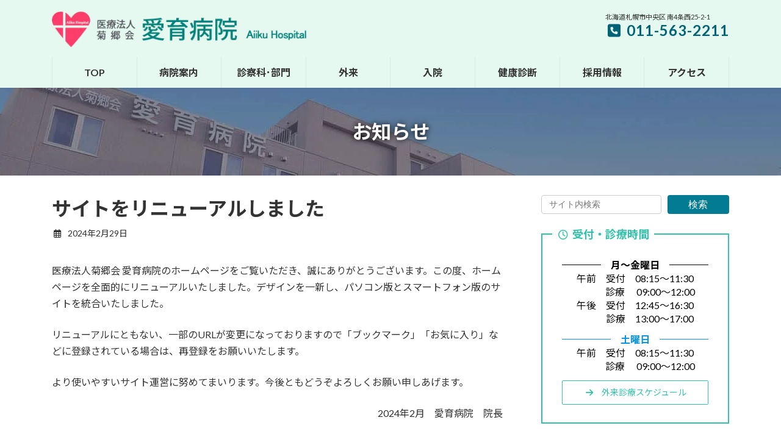

--- FILE ---
content_type: text/html; charset=UTF-8
request_url: https://aiiku-hp.or.jp/info/2024_02_29/
body_size: 22376
content:
<!DOCTYPE html>
<html dir="ltr" lang="ja" prefix="og: https://ogp.me/ns#">
<head>
<meta charset="utf-8">
<meta http-equiv="X-UA-Compatible" content="IE=edge">
<meta name="viewport" content="width=device-width, initial-scale=1">
<!-- Google tag (gtag.js) --><script async src="https://www.googletagmanager.com/gtag/js?id=G-TSTCRLGYHQ"></script><script>window.dataLayer = window.dataLayer || [];function gtag(){dataLayer.push(arguments);}gtag('js', new Date());gtag('config', 'G-TSTCRLGYHQ');</script>
<title>サイトをリニューアルしました | 愛育病院〔医療法人菊郷会〕| 札幌市中央区</title>

		<!-- All in One SEO 4.9.2 - aioseo.com -->
	<meta name="description" content="医療法人菊郷会 愛育病院のホームページをご覧いただき、誠にありがとうございます。この度、ホームページを全面的に" />
	<meta name="robots" content="max-image-preview:large" />
	<meta name="author" content="admin"/>
	<link rel="canonical" href="https://aiiku-hp.or.jp/info/2024_02_29/" />
	<meta name="generator" content="All in One SEO (AIOSEO) 4.9.2" />
		<meta property="og:locale" content="ja_JP" />
		<meta property="og:site_name" content="愛育病院〔医療法人菊郷会〕 | 札幌市中央区の病院" />
		<meta property="og:type" content="article" />
		<meta property="og:title" content="サイトをリニューアルしました | 愛育病院〔医療法人菊郷会〕| 札幌市中央区" />
		<meta property="og:description" content="医療法人菊郷会 愛育病院のホームページをご覧いただき、誠にありがとうございます。この度、ホームページを全面的に" />
		<meta property="og:url" content="https://aiiku-hp.or.jp/info/2024_02_29/" />
		<meta property="article:published_time" content="2024-02-29T00:42:04+00:00" />
		<meta property="article:modified_time" content="2024-03-21T02:51:13+00:00" />
		<meta name="twitter:card" content="summary_large_image" />
		<meta name="twitter:title" content="サイトをリニューアルしました | 愛育病院〔医療法人菊郷会〕| 札幌市中央区" />
		<meta name="twitter:description" content="医療法人菊郷会 愛育病院のホームページをご覧いただき、誠にありがとうございます。この度、ホームページを全面的に" />
		<script type="application/ld+json" class="aioseo-schema">
			{"@context":"https:\/\/schema.org","@graph":[{"@type":"BreadcrumbList","@id":"https:\/\/aiiku-hp.or.jp\/info\/2024_02_29\/#breadcrumblist","itemListElement":[{"@type":"ListItem","@id":"https:\/\/aiiku-hp.or.jp#listItem","position":1,"name":"\u30db\u30fc\u30e0","item":"https:\/\/aiiku-hp.or.jp","nextItem":{"@type":"ListItem","@id":"https:\/\/aiiku-hp.or.jp\/info\/#listItem","name":"\u304a\u77e5\u3089\u305b"}},{"@type":"ListItem","@id":"https:\/\/aiiku-hp.or.jp\/info\/#listItem","position":2,"name":"\u304a\u77e5\u3089\u305b","item":"https:\/\/aiiku-hp.or.jp\/info\/","nextItem":{"@type":"ListItem","@id":"https:\/\/aiiku-hp.or.jp\/info-category\/company-information\/#listItem","name":"\u75c5\u9662\u304b\u3089\u306e\u304a\u77e5\u3089\u305b"},"previousItem":{"@type":"ListItem","@id":"https:\/\/aiiku-hp.or.jp#listItem","name":"\u30db\u30fc\u30e0"}},{"@type":"ListItem","@id":"https:\/\/aiiku-hp.or.jp\/info-category\/company-information\/#listItem","position":3,"name":"\u75c5\u9662\u304b\u3089\u306e\u304a\u77e5\u3089\u305b","item":"https:\/\/aiiku-hp.or.jp\/info-category\/company-information\/","nextItem":{"@type":"ListItem","@id":"https:\/\/aiiku-hp.or.jp\/info\/2024_02_29\/#listItem","name":"\u30b5\u30a4\u30c8\u3092\u30ea\u30cb\u30e5\u30fc\u30a2\u30eb\u3057\u307e\u3057\u305f"},"previousItem":{"@type":"ListItem","@id":"https:\/\/aiiku-hp.or.jp\/info\/#listItem","name":"\u304a\u77e5\u3089\u305b"}},{"@type":"ListItem","@id":"https:\/\/aiiku-hp.or.jp\/info\/2024_02_29\/#listItem","position":4,"name":"\u30b5\u30a4\u30c8\u3092\u30ea\u30cb\u30e5\u30fc\u30a2\u30eb\u3057\u307e\u3057\u305f","previousItem":{"@type":"ListItem","@id":"https:\/\/aiiku-hp.or.jp\/info-category\/company-information\/#listItem","name":"\u75c5\u9662\u304b\u3089\u306e\u304a\u77e5\u3089\u305b"}}]},{"@type":"Organization","@id":"https:\/\/aiiku-hp.or.jp\/#organization","name":"\u533b\u7642\u6cd5\u4eba\u83ca\u90f7\u4f1a\u3000\u611b\u80b2\u75c5\u9662","description":"\u672d\u5e4c\u5e02\u4e2d\u592e\u533a\u306e\u75c5\u9662","url":"https:\/\/aiiku-hp.or.jp\/","telephone":"+81115632211","logo":{"@type":"ImageObject","url":"https:\/\/aiiku-hp.or.jp\/zius\/wp-content\/uploads\/2023\/06\/aiiku-logo.png","@id":"https:\/\/aiiku-hp.or.jp\/info\/2024_02_29\/#organizationLogo","width":449,"height":63,"caption":"\u533b\u7642\u6cd5\u4eba\u83ca\u90f7\u4f1a\u3000\u611b\u80b2\u75c5\u9662\u30ed\u30b4"},"image":{"@id":"https:\/\/aiiku-hp.or.jp\/info\/2024_02_29\/#organizationLogo"}},{"@type":"Person","@id":"https:\/\/aiiku-hp.or.jp\/author\/ziusadmin\/#author","url":"https:\/\/aiiku-hp.or.jp\/author\/ziusadmin\/","name":"admin","image":{"@type":"ImageObject","@id":"https:\/\/aiiku-hp.or.jp\/info\/2024_02_29\/#authorImage","url":"https:\/\/secure.gravatar.com\/avatar\/5a71ba697117ae9c0544f012274233de70e587ece522b02341624f3fc83f6111?s=96&d=mm&r=g","width":96,"height":96,"caption":"admin"}},{"@type":"WebPage","@id":"https:\/\/aiiku-hp.or.jp\/info\/2024_02_29\/#webpage","url":"https:\/\/aiiku-hp.or.jp\/info\/2024_02_29\/","name":"\u30b5\u30a4\u30c8\u3092\u30ea\u30cb\u30e5\u30fc\u30a2\u30eb\u3057\u307e\u3057\u305f | \u611b\u80b2\u75c5\u9662\u3014\u533b\u7642\u6cd5\u4eba\u83ca\u90f7\u4f1a\u3015| \u672d\u5e4c\u5e02\u4e2d\u592e\u533a","description":"\u533b\u7642\u6cd5\u4eba\u83ca\u90f7\u4f1a \u611b\u80b2\u75c5\u9662\u306e\u30db\u30fc\u30e0\u30da\u30fc\u30b8\u3092\u3054\u89a7\u3044\u305f\u3060\u304d\u3001\u8aa0\u306b\u3042\u308a\u304c\u3068\u3046\u3054\u3056\u3044\u307e\u3059\u3002\u3053\u306e\u5ea6\u3001\u30db\u30fc\u30e0\u30da\u30fc\u30b8\u3092\u5168\u9762\u7684\u306b","inLanguage":"ja","isPartOf":{"@id":"https:\/\/aiiku-hp.or.jp\/#website"},"breadcrumb":{"@id":"https:\/\/aiiku-hp.or.jp\/info\/2024_02_29\/#breadcrumblist"},"author":{"@id":"https:\/\/aiiku-hp.or.jp\/author\/ziusadmin\/#author"},"creator":{"@id":"https:\/\/aiiku-hp.or.jp\/author\/ziusadmin\/#author"},"datePublished":"2024-02-29T09:42:04+09:00","dateModified":"2024-03-21T11:51:13+09:00"},{"@type":"WebSite","@id":"https:\/\/aiiku-hp.or.jp\/#website","url":"https:\/\/aiiku-hp.or.jp\/","name":"\u611b\u80b2\u75c5\u9662\u3014\u533b\u7642\u6cd5\u4eba\u83ca\u90f7\u4f1a\u3015","description":"\u672d\u5e4c\u5e02\u4e2d\u592e\u533a\u306e\u75c5\u9662","inLanguage":"ja","publisher":{"@id":"https:\/\/aiiku-hp.or.jp\/#organization"}}]}
		</script>
		<!-- All in One SEO -->

<link rel='dns-prefetch' href='//yubinbango.github.io' />
<link rel='dns-prefetch' href='//use.fontawesome.com' />
<link rel="alternate" type="application/rss+xml" title="愛育病院〔医療法人菊郷会〕 &raquo; フィード" href="https://aiiku-hp.or.jp/feed/" />
<link rel="alternate" type="application/rss+xml" title="愛育病院〔医療法人菊郷会〕 &raquo; コメントフィード" href="https://aiiku-hp.or.jp/comments/feed/" />
<link rel="alternate" title="oEmbed (JSON)" type="application/json+oembed" href="https://aiiku-hp.or.jp/wp-json/oembed/1.0/embed?url=https%3A%2F%2Faiiku-hp.or.jp%2Finfo%2F2024_02_29%2F" />
<link rel="alternate" title="oEmbed (XML)" type="text/xml+oembed" href="https://aiiku-hp.or.jp/wp-json/oembed/1.0/embed?url=https%3A%2F%2Faiiku-hp.or.jp%2Finfo%2F2024_02_29%2F&#038;format=xml" />
<meta name="description" content="医療法人菊郷会 愛育病院のホームページをご覧いただき、誠にありがとうございます。この度、ホームページを全面的にリニューアルいたしました。デザインを一新し、パソコン版とスマートフォン版のサイトを統合いたしました。リニューアルにともない、一部のURLが変更になっておりますので「ブックマーク」「お気に入り」などに登録されている場合は、再登録をお願いいたします。より使いやすいサイト運営に努めてまいります。今後ともどうぞよろしくお願い申しあげます。2024年2" /><style id='wp-img-auto-sizes-contain-inline-css' type='text/css'>
img:is([sizes=auto i],[sizes^="auto," i]){contain-intrinsic-size:3000px 1500px}
/*# sourceURL=wp-img-auto-sizes-contain-inline-css */
</style>
<link rel='stylesheet' id='vkExUnit_common_style-css' href='https://aiiku-hp.or.jp/zius/wp-content/plugins/vk-all-in-one-expansion-unit/assets/css/vkExUnit_style.css?ver=9.113.0.1' type='text/css' media='all' />
<style id='vkExUnit_common_style-inline-css' type='text/css'>
:root {--ver_page_top_button_url:url(https://aiiku-hp.or.jp/zius/wp-content/plugins/vk-all-in-one-expansion-unit/assets/images/to-top-btn-icon.svg);}@font-face {font-weight: normal;font-style: normal;font-family: "vk_sns";src: url("https://aiiku-hp.or.jp/zius/wp-content/plugins/vk-all-in-one-expansion-unit/inc/sns/icons/fonts/vk_sns.eot?-bq20cj");src: url("https://aiiku-hp.or.jp/zius/wp-content/plugins/vk-all-in-one-expansion-unit/inc/sns/icons/fonts/vk_sns.eot?#iefix-bq20cj") format("embedded-opentype"),url("https://aiiku-hp.or.jp/zius/wp-content/plugins/vk-all-in-one-expansion-unit/inc/sns/icons/fonts/vk_sns.woff?-bq20cj") format("woff"),url("https://aiiku-hp.or.jp/zius/wp-content/plugins/vk-all-in-one-expansion-unit/inc/sns/icons/fonts/vk_sns.ttf?-bq20cj") format("truetype"),url("https://aiiku-hp.or.jp/zius/wp-content/plugins/vk-all-in-one-expansion-unit/inc/sns/icons/fonts/vk_sns.svg?-bq20cj#vk_sns") format("svg");}
.veu_promotion-alert__content--text {border: 1px solid rgba(0,0,0,0.125);padding: 0.5em 1em;border-radius: var(--vk-size-radius);margin-bottom: var(--vk-margin-block-bottom);font-size: 0.875rem;}/* Alert Content部分に段落タグを入れた場合に最後の段落の余白を0にする */.veu_promotion-alert__content--text p:last-of-type{margin-bottom:0;margin-top: 0;}
/*# sourceURL=vkExUnit_common_style-inline-css */
</style>
<link rel='stylesheet' id='vk-header-top-css' href='https://aiiku-hp.or.jp/zius/wp-content/plugins/lightning-g3-pro-unit/inc/header-top/package/css/header-top.css?ver=0.1.1' type='text/css' media='all' />
<style id='vk-header-top-inline-css' type='text/css'>
/* Header Top */.header-top{background-color:#ffffff;}
/*# sourceURL=vk-header-top-inline-css */
</style>
<style id='wp-emoji-styles-inline-css' type='text/css'>

	img.wp-smiley, img.emoji {
		display: inline !important;
		border: none !important;
		box-shadow: none !important;
		height: 1em !important;
		width: 1em !important;
		margin: 0 0.07em !important;
		vertical-align: -0.1em !important;
		background: none !important;
		padding: 0 !important;
	}
/*# sourceURL=wp-emoji-styles-inline-css */
</style>
<link rel='stylesheet' id='wp-block-library-css' href='https://aiiku-hp.or.jp/zius/wp-includes/css/dist/block-library/style.min.css?ver=6.9' type='text/css' media='all' />
<style id='wp-block-library-inline-css' type='text/css'>
.vk-cols--reverse{flex-direction:row-reverse}.vk-cols--hasbtn{margin-bottom:0}.vk-cols--hasbtn>.row>.vk_gridColumn_item,.vk-cols--hasbtn>.wp-block-column{position:relative;padding-bottom:3em}.vk-cols--hasbtn>.row>.vk_gridColumn_item>.wp-block-buttons,.vk-cols--hasbtn>.row>.vk_gridColumn_item>.vk_button,.vk-cols--hasbtn>.wp-block-column>.wp-block-buttons,.vk-cols--hasbtn>.wp-block-column>.vk_button{position:absolute;bottom:0;width:100%}.vk-cols--fit.wp-block-columns{gap:0}.vk-cols--fit.wp-block-columns,.vk-cols--fit.wp-block-columns:not(.is-not-stacked-on-mobile){margin-top:0;margin-bottom:0;justify-content:space-between}.vk-cols--fit.wp-block-columns>.wp-block-column *:last-child,.vk-cols--fit.wp-block-columns:not(.is-not-stacked-on-mobile)>.wp-block-column *:last-child{margin-bottom:0}.vk-cols--fit.wp-block-columns>.wp-block-column>.wp-block-cover,.vk-cols--fit.wp-block-columns:not(.is-not-stacked-on-mobile)>.wp-block-column>.wp-block-cover{margin-top:0}.vk-cols--fit.wp-block-columns.has-background,.vk-cols--fit.wp-block-columns:not(.is-not-stacked-on-mobile).has-background{padding:0}@media(max-width: 599px){.vk-cols--fit.wp-block-columns:not(.has-background)>.wp-block-column:not(.has-background),.vk-cols--fit.wp-block-columns:not(.is-not-stacked-on-mobile):not(.has-background)>.wp-block-column:not(.has-background){padding-left:0 !important;padding-right:0 !important}}@media(min-width: 782px){.vk-cols--fit.wp-block-columns .block-editor-block-list__block.wp-block-column:not(:first-child),.vk-cols--fit.wp-block-columns>.wp-block-column:not(:first-child),.vk-cols--fit.wp-block-columns:not(.is-not-stacked-on-mobile) .block-editor-block-list__block.wp-block-column:not(:first-child),.vk-cols--fit.wp-block-columns:not(.is-not-stacked-on-mobile)>.wp-block-column:not(:first-child){margin-left:0}}@media(min-width: 600px)and (max-width: 781px){.vk-cols--fit.wp-block-columns .wp-block-column:nth-child(2n),.vk-cols--fit.wp-block-columns:not(.is-not-stacked-on-mobile) .wp-block-column:nth-child(2n){margin-left:0}.vk-cols--fit.wp-block-columns .wp-block-column:not(:only-child),.vk-cols--fit.wp-block-columns:not(.is-not-stacked-on-mobile) .wp-block-column:not(:only-child){flex-basis:50% !important}}.vk-cols--fit--gap1.wp-block-columns{gap:1px}@media(min-width: 600px)and (max-width: 781px){.vk-cols--fit--gap1.wp-block-columns .wp-block-column:not(:only-child){flex-basis:calc(50% - 1px) !important}}.vk-cols--fit.vk-cols--grid>.block-editor-block-list__block,.vk-cols--fit.vk-cols--grid>.wp-block-column,.vk-cols--fit.vk-cols--grid:not(.is-not-stacked-on-mobile)>.block-editor-block-list__block,.vk-cols--fit.vk-cols--grid:not(.is-not-stacked-on-mobile)>.wp-block-column{flex-basis:50%;box-sizing:border-box}@media(max-width: 599px){.vk-cols--fit.vk-cols--grid.vk-cols--grid--alignfull>.wp-block-column:nth-child(2)>.wp-block-cover,.vk-cols--fit.vk-cols--grid.vk-cols--grid--alignfull>.wp-block-column:nth-child(2)>.vk_outer,.vk-cols--fit.vk-cols--grid:not(.is-not-stacked-on-mobile).vk-cols--grid--alignfull>.wp-block-column:nth-child(2)>.wp-block-cover,.vk-cols--fit.vk-cols--grid:not(.is-not-stacked-on-mobile).vk-cols--grid--alignfull>.wp-block-column:nth-child(2)>.vk_outer{width:100vw;margin-right:calc((100% - 100vw)/2);margin-left:calc((100% - 100vw)/2)}}@media(min-width: 600px){.vk-cols--fit.vk-cols--grid.vk-cols--grid--alignfull>.wp-block-column:nth-child(2)>.wp-block-cover,.vk-cols--fit.vk-cols--grid.vk-cols--grid--alignfull>.wp-block-column:nth-child(2)>.vk_outer,.vk-cols--fit.vk-cols--grid:not(.is-not-stacked-on-mobile).vk-cols--grid--alignfull>.wp-block-column:nth-child(2)>.wp-block-cover,.vk-cols--fit.vk-cols--grid:not(.is-not-stacked-on-mobile).vk-cols--grid--alignfull>.wp-block-column:nth-child(2)>.vk_outer{margin-right:calc(100% - 50vw);width:50vw}}@media(min-width: 600px){.vk-cols--fit.vk-cols--grid.vk-cols--grid--alignfull.vk-cols--reverse>.wp-block-column,.vk-cols--fit.vk-cols--grid:not(.is-not-stacked-on-mobile).vk-cols--grid--alignfull.vk-cols--reverse>.wp-block-column{margin-left:0;margin-right:0}.vk-cols--fit.vk-cols--grid.vk-cols--grid--alignfull.vk-cols--reverse>.wp-block-column:nth-child(2)>.wp-block-cover,.vk-cols--fit.vk-cols--grid.vk-cols--grid--alignfull.vk-cols--reverse>.wp-block-column:nth-child(2)>.vk_outer,.vk-cols--fit.vk-cols--grid:not(.is-not-stacked-on-mobile).vk-cols--grid--alignfull.vk-cols--reverse>.wp-block-column:nth-child(2)>.wp-block-cover,.vk-cols--fit.vk-cols--grid:not(.is-not-stacked-on-mobile).vk-cols--grid--alignfull.vk-cols--reverse>.wp-block-column:nth-child(2)>.vk_outer{margin-left:calc(100% - 50vw)}}.vk-cols--menu h2,.vk-cols--menu h3,.vk-cols--menu h4,.vk-cols--menu h5{margin-bottom:.2em;text-shadow:#000 0 0 10px}.vk-cols--menu h2:first-child,.vk-cols--menu h3:first-child,.vk-cols--menu h4:first-child,.vk-cols--menu h5:first-child{margin-top:0}.vk-cols--menu p{margin-bottom:1rem;text-shadow:#000 0 0 10px}.vk-cols--menu .wp-block-cover__inner-container:last-child{margin-bottom:0}.vk-cols--fitbnrs .wp-block-column .wp-block-cover:hover img{filter:unset}.vk-cols--fitbnrs .wp-block-column .wp-block-cover:hover{background-color:unset}.vk-cols--fitbnrs .wp-block-column .wp-block-cover:hover .wp-block-cover__image-background{filter:unset !important}.vk-cols--fitbnrs .wp-block-cover .wp-block-cover__inner-container{position:absolute;height:100%;width:100%}.vk-cols--fitbnrs .vk_button{height:100%;margin:0}.vk-cols--fitbnrs .vk_button .vk_button_btn,.vk-cols--fitbnrs .vk_button .btn{height:100%;width:100%;border:none;box-shadow:none;background-color:unset !important;transition:unset}.vk-cols--fitbnrs .vk_button .vk_button_btn:hover,.vk-cols--fitbnrs .vk_button .btn:hover{transition:unset}.vk-cols--fitbnrs .vk_button .vk_button_btn:after,.vk-cols--fitbnrs .vk_button .btn:after{border:none}.vk-cols--fitbnrs .vk_button .vk_button_link_txt{width:100%;position:absolute;top:50%;left:50%;transform:translateY(-50%) translateX(-50%);font-size:2rem;text-shadow:#000 0 0 10px}.vk-cols--fitbnrs .vk_button .vk_button_link_subCaption{width:100%;position:absolute;top:calc(50% + 2.2em);left:50%;transform:translateY(-50%) translateX(-50%);text-shadow:#000 0 0 10px}@media(min-width: 992px){.vk-cols--media.wp-block-columns{gap:3rem}}.vk-fit-map figure{margin-bottom:0}.vk-fit-map iframe{position:relative;margin-bottom:0;display:block;max-height:400px;width:100vw}.vk-fit-map:is(.alignfull,.alignwide) div{max-width:100%}.vk-table--th--width25 :where(tr>*:first-child){width:25%}.vk-table--th--width30 :where(tr>*:first-child){width:30%}.vk-table--th--width35 :where(tr>*:first-child){width:35%}.vk-table--th--width40 :where(tr>*:first-child){width:40%}.vk-table--th--bg-bright :where(tr>*:first-child){background-color:var(--wp--preset--color--bg-secondary, rgba(0, 0, 0, 0.05))}@media(max-width: 599px){.vk-table--mobile-block :is(th,td){width:100%;display:block}.vk-table--mobile-block.wp-block-table table :is(th,td){border-top:none}}.vk-table--width--th25 :where(tr>*:first-child){width:25%}.vk-table--width--th30 :where(tr>*:first-child){width:30%}.vk-table--width--th35 :where(tr>*:first-child){width:35%}.vk-table--width--th40 :where(tr>*:first-child){width:40%}.no-margin{margin:0}@media(max-width: 599px){.wp-block-image.vk-aligncenter--mobile>.alignright{float:none;margin-left:auto;margin-right:auto}.vk-no-padding-horizontal--mobile{padding-left:0 !important;padding-right:0 !important}}
/* VK Color Palettes */:root{ --wp--preset--color--vk-color-primary:#037b93}/* --vk-color-primary is deprecated. */:root{ --vk-color-primary: var(--wp--preset--color--vk-color-primary);}:root{ --wp--preset--color--vk-color-primary-dark:#026276}/* --vk-color-primary-dark is deprecated. */:root{ --vk-color-primary-dark: var(--wp--preset--color--vk-color-primary-dark);}:root{ --wp--preset--color--vk-color-primary-vivid:#0387a2}/* --vk-color-primary-vivid is deprecated. */:root{ --vk-color-primary-vivid: var(--wp--preset--color--vk-color-primary-vivid);}:root{ --wp--preset--color--vk-color-custom-1:#037b93}/* --vk-color-custom-1 is deprecated. */:root{ --vk-color-custom-1: var(--wp--preset--color--vk-color-custom-1);}:root{ --wp--preset--color--vk-color-custom-5:#e5f9f0}/* --vk-color-custom-5 is deprecated. */:root{ --vk-color-custom-5: var(--wp--preset--color--vk-color-custom-5);}

/*# sourceURL=wp-block-library-inline-css */
</style><style id='wp-block-search-inline-css' type='text/css'>
.wp-block-search__button{margin-left:10px;word-break:normal}.wp-block-search__button.has-icon{line-height:0}.wp-block-search__button svg{height:1.25em;min-height:24px;min-width:24px;width:1.25em;fill:currentColor;vertical-align:text-bottom}:where(.wp-block-search__button){border:1px solid #ccc;padding:6px 10px}.wp-block-search__inside-wrapper{display:flex;flex:auto;flex-wrap:nowrap;max-width:100%}.wp-block-search__label{width:100%}.wp-block-search.wp-block-search__button-only .wp-block-search__button{box-sizing:border-box;display:flex;flex-shrink:0;justify-content:center;margin-left:0;max-width:100%}.wp-block-search.wp-block-search__button-only .wp-block-search__inside-wrapper{min-width:0!important;transition-property:width}.wp-block-search.wp-block-search__button-only .wp-block-search__input{flex-basis:100%;transition-duration:.3s}.wp-block-search.wp-block-search__button-only.wp-block-search__searchfield-hidden,.wp-block-search.wp-block-search__button-only.wp-block-search__searchfield-hidden .wp-block-search__inside-wrapper{overflow:hidden}.wp-block-search.wp-block-search__button-only.wp-block-search__searchfield-hidden .wp-block-search__input{border-left-width:0!important;border-right-width:0!important;flex-basis:0;flex-grow:0;margin:0;min-width:0!important;padding-left:0!important;padding-right:0!important;width:0!important}:where(.wp-block-search__input){appearance:none;border:1px solid #949494;flex-grow:1;font-family:inherit;font-size:inherit;font-style:inherit;font-weight:inherit;letter-spacing:inherit;line-height:inherit;margin-left:0;margin-right:0;min-width:3rem;padding:8px;text-decoration:unset!important;text-transform:inherit}:where(.wp-block-search__button-inside .wp-block-search__inside-wrapper){background-color:#fff;border:1px solid #949494;box-sizing:border-box;padding:4px}:where(.wp-block-search__button-inside .wp-block-search__inside-wrapper) .wp-block-search__input{border:none;border-radius:0;padding:0 4px}:where(.wp-block-search__button-inside .wp-block-search__inside-wrapper) .wp-block-search__input:focus{outline:none}:where(.wp-block-search__button-inside .wp-block-search__inside-wrapper) :where(.wp-block-search__button){padding:4px 8px}.wp-block-search.aligncenter .wp-block-search__inside-wrapper{margin:auto}.wp-block[data-align=right] .wp-block-search.wp-block-search__button-only .wp-block-search__inside-wrapper{float:right}
/*# sourceURL=https://aiiku-hp.or.jp/zius/wp-includes/blocks/search/style.min.css */
</style>
<style id='wp-block-columns-inline-css' type='text/css'>
.wp-block-columns{box-sizing:border-box;display:flex;flex-wrap:wrap!important}@media (min-width:782px){.wp-block-columns{flex-wrap:nowrap!important}}.wp-block-columns{align-items:normal!important}.wp-block-columns.are-vertically-aligned-top{align-items:flex-start}.wp-block-columns.are-vertically-aligned-center{align-items:center}.wp-block-columns.are-vertically-aligned-bottom{align-items:flex-end}@media (max-width:781px){.wp-block-columns:not(.is-not-stacked-on-mobile)>.wp-block-column{flex-basis:100%!important}}@media (min-width:782px){.wp-block-columns:not(.is-not-stacked-on-mobile)>.wp-block-column{flex-basis:0;flex-grow:1}.wp-block-columns:not(.is-not-stacked-on-mobile)>.wp-block-column[style*=flex-basis]{flex-grow:0}}.wp-block-columns.is-not-stacked-on-mobile{flex-wrap:nowrap!important}.wp-block-columns.is-not-stacked-on-mobile>.wp-block-column{flex-basis:0;flex-grow:1}.wp-block-columns.is-not-stacked-on-mobile>.wp-block-column[style*=flex-basis]{flex-grow:0}:where(.wp-block-columns){margin-bottom:1.75em}:where(.wp-block-columns.has-background){padding:1.25em 2.375em}.wp-block-column{flex-grow:1;min-width:0;overflow-wrap:break-word;word-break:break-word}.wp-block-column.is-vertically-aligned-top{align-self:flex-start}.wp-block-column.is-vertically-aligned-center{align-self:center}.wp-block-column.is-vertically-aligned-bottom{align-self:flex-end}.wp-block-column.is-vertically-aligned-stretch{align-self:stretch}.wp-block-column.is-vertically-aligned-bottom,.wp-block-column.is-vertically-aligned-center,.wp-block-column.is-vertically-aligned-top{width:100%}
/*# sourceURL=https://aiiku-hp.or.jp/zius/wp-includes/blocks/columns/style.min.css */
</style>
<style id='wp-block-paragraph-inline-css' type='text/css'>
.is-small-text{font-size:.875em}.is-regular-text{font-size:1em}.is-large-text{font-size:2.25em}.is-larger-text{font-size:3em}.has-drop-cap:not(:focus):first-letter{float:left;font-size:8.4em;font-style:normal;font-weight:100;line-height:.68;margin:.05em .1em 0 0;text-transform:uppercase}body.rtl .has-drop-cap:not(:focus):first-letter{float:none;margin-left:.1em}p.has-drop-cap.has-background{overflow:hidden}:root :where(p.has-background){padding:1.25em 2.375em}:where(p.has-text-color:not(.has-link-color)) a{color:inherit}p.has-text-align-left[style*="writing-mode:vertical-lr"],p.has-text-align-right[style*="writing-mode:vertical-rl"]{rotate:180deg}
/*# sourceURL=https://aiiku-hp.or.jp/zius/wp-includes/blocks/paragraph/style.min.css */
</style>
<style id='global-styles-inline-css' type='text/css'>
:root{--wp--preset--aspect-ratio--square: 1;--wp--preset--aspect-ratio--4-3: 4/3;--wp--preset--aspect-ratio--3-4: 3/4;--wp--preset--aspect-ratio--3-2: 3/2;--wp--preset--aspect-ratio--2-3: 2/3;--wp--preset--aspect-ratio--16-9: 16/9;--wp--preset--aspect-ratio--9-16: 9/16;--wp--preset--color--black: #000000;--wp--preset--color--cyan-bluish-gray: #abb8c3;--wp--preset--color--white: #ffffff;--wp--preset--color--pale-pink: #f78da7;--wp--preset--color--vivid-red: #cf2e2e;--wp--preset--color--luminous-vivid-orange: #ff6900;--wp--preset--color--luminous-vivid-amber: #fcb900;--wp--preset--color--light-green-cyan: #7bdcb5;--wp--preset--color--vivid-green-cyan: #00d084;--wp--preset--color--pale-cyan-blue: #8ed1fc;--wp--preset--color--vivid-cyan-blue: #0693e3;--wp--preset--color--vivid-purple: #9b51e0;--wp--preset--color--vk-color-primary: #037b93;--wp--preset--color--vk-color-primary-dark: #026276;--wp--preset--color--vk-color-primary-vivid: #0387a2;--wp--preset--color--vk-color-custom-1: #037b93;--wp--preset--color--vk-color-custom-5: #e5f9f0;--wp--preset--gradient--vivid-cyan-blue-to-vivid-purple: linear-gradient(135deg,rgb(6,147,227) 0%,rgb(155,81,224) 100%);--wp--preset--gradient--light-green-cyan-to-vivid-green-cyan: linear-gradient(135deg,rgb(122,220,180) 0%,rgb(0,208,130) 100%);--wp--preset--gradient--luminous-vivid-amber-to-luminous-vivid-orange: linear-gradient(135deg,rgb(252,185,0) 0%,rgb(255,105,0) 100%);--wp--preset--gradient--luminous-vivid-orange-to-vivid-red: linear-gradient(135deg,rgb(255,105,0) 0%,rgb(207,46,46) 100%);--wp--preset--gradient--very-light-gray-to-cyan-bluish-gray: linear-gradient(135deg,rgb(238,238,238) 0%,rgb(169,184,195) 100%);--wp--preset--gradient--cool-to-warm-spectrum: linear-gradient(135deg,rgb(74,234,220) 0%,rgb(151,120,209) 20%,rgb(207,42,186) 40%,rgb(238,44,130) 60%,rgb(251,105,98) 80%,rgb(254,248,76) 100%);--wp--preset--gradient--blush-light-purple: linear-gradient(135deg,rgb(255,206,236) 0%,rgb(152,150,240) 100%);--wp--preset--gradient--blush-bordeaux: linear-gradient(135deg,rgb(254,205,165) 0%,rgb(254,45,45) 50%,rgb(107,0,62) 100%);--wp--preset--gradient--luminous-dusk: linear-gradient(135deg,rgb(255,203,112) 0%,rgb(199,81,192) 50%,rgb(65,88,208) 100%);--wp--preset--gradient--pale-ocean: linear-gradient(135deg,rgb(255,245,203) 0%,rgb(182,227,212) 50%,rgb(51,167,181) 100%);--wp--preset--gradient--electric-grass: linear-gradient(135deg,rgb(202,248,128) 0%,rgb(113,206,126) 100%);--wp--preset--gradient--midnight: linear-gradient(135deg,rgb(2,3,129) 0%,rgb(40,116,252) 100%);--wp--preset--gradient--vivid-green-cyan-to-vivid-cyan-blue: linear-gradient(135deg,rgba(0,208,132,1) 0%,rgba(6,147,227,1) 100%);--wp--preset--font-size--small: 0.875rem;--wp--preset--font-size--medium: 20px;--wp--preset--font-size--large: 1.5rem;--wp--preset--font-size--x-large: 42px;--wp--preset--font-size--regular: 1rem;--wp--preset--font-size--huge: 2.25rem;--wp--preset--spacing--20: 0.44rem;--wp--preset--spacing--30: var(--vk-margin-xs, 0.75rem);--wp--preset--spacing--40: var(--vk-margin-sm, 1.5rem);--wp--preset--spacing--50: var(--vk-margin-md, 2.4rem);--wp--preset--spacing--60: var(--vk-margin-lg, 4rem);--wp--preset--spacing--70: var(--vk-margin-xl, 6rem);--wp--preset--spacing--80: 5.06rem;--wp--preset--shadow--natural: 6px 6px 9px rgba(0, 0, 0, 0.2);--wp--preset--shadow--deep: 12px 12px 50px rgba(0, 0, 0, 0.4);--wp--preset--shadow--sharp: 6px 6px 0px rgba(0, 0, 0, 0.2);--wp--preset--shadow--outlined: 6px 6px 0px -3px rgb(255, 255, 255), 6px 6px rgb(0, 0, 0);--wp--preset--shadow--crisp: 6px 6px 0px rgb(0, 0, 0);}:root { --wp--style--global--content-size: calc( var(--vk-width-container) - var(--vk-width-container-padding) * 2 );--wp--style--global--wide-size: calc( var(--vk-width-container) - var(--vk-width-container-padding) * 2 + ( 100vw - ( var(--vk-width-container) - var(--vk-width-container-padding) * 2 ) ) / 2 ); }:where(body) { margin: 0; }.wp-site-blocks > .alignleft { float: left; margin-right: 2em; }.wp-site-blocks > .alignright { float: right; margin-left: 2em; }.wp-site-blocks > .aligncenter { justify-content: center; margin-left: auto; margin-right: auto; }:where(.wp-site-blocks) > * { margin-block-start: 24px; margin-block-end: 0; }:where(.wp-site-blocks) > :first-child { margin-block-start: 0; }:where(.wp-site-blocks) > :last-child { margin-block-end: 0; }:root { --wp--style--block-gap: 24px; }:root :where(.is-layout-flow) > :first-child{margin-block-start: 0;}:root :where(.is-layout-flow) > :last-child{margin-block-end: 0;}:root :where(.is-layout-flow) > *{margin-block-start: 24px;margin-block-end: 0;}:root :where(.is-layout-constrained) > :first-child{margin-block-start: 0;}:root :where(.is-layout-constrained) > :last-child{margin-block-end: 0;}:root :where(.is-layout-constrained) > *{margin-block-start: 24px;margin-block-end: 0;}:root :where(.is-layout-flex){gap: 24px;}:root :where(.is-layout-grid){gap: 24px;}.is-layout-flow > .alignleft{float: left;margin-inline-start: 0;margin-inline-end: 2em;}.is-layout-flow > .alignright{float: right;margin-inline-start: 2em;margin-inline-end: 0;}.is-layout-flow > .aligncenter{margin-left: auto !important;margin-right: auto !important;}.is-layout-constrained > .alignleft{float: left;margin-inline-start: 0;margin-inline-end: 2em;}.is-layout-constrained > .alignright{float: right;margin-inline-start: 2em;margin-inline-end: 0;}.is-layout-constrained > .aligncenter{margin-left: auto !important;margin-right: auto !important;}.is-layout-constrained > :where(:not(.alignleft):not(.alignright):not(.alignfull)){max-width: var(--wp--style--global--content-size);margin-left: auto !important;margin-right: auto !important;}.is-layout-constrained > .alignwide{max-width: var(--wp--style--global--wide-size);}body .is-layout-flex{display: flex;}.is-layout-flex{flex-wrap: wrap;align-items: center;}.is-layout-flex > :is(*, div){margin: 0;}body .is-layout-grid{display: grid;}.is-layout-grid > :is(*, div){margin: 0;}body{padding-top: 0px;padding-right: 0px;padding-bottom: 0px;padding-left: 0px;}a:where(:not(.wp-element-button)){text-decoration: underline;}:root :where(.wp-element-button, .wp-block-button__link){background-color: #32373c;border-width: 0;color: #fff;font-family: inherit;font-size: inherit;font-style: inherit;font-weight: inherit;letter-spacing: inherit;line-height: inherit;padding-top: calc(0.667em + 2px);padding-right: calc(1.333em + 2px);padding-bottom: calc(0.667em + 2px);padding-left: calc(1.333em + 2px);text-decoration: none;text-transform: inherit;}.has-black-color{color: var(--wp--preset--color--black) !important;}.has-cyan-bluish-gray-color{color: var(--wp--preset--color--cyan-bluish-gray) !important;}.has-white-color{color: var(--wp--preset--color--white) !important;}.has-pale-pink-color{color: var(--wp--preset--color--pale-pink) !important;}.has-vivid-red-color{color: var(--wp--preset--color--vivid-red) !important;}.has-luminous-vivid-orange-color{color: var(--wp--preset--color--luminous-vivid-orange) !important;}.has-luminous-vivid-amber-color{color: var(--wp--preset--color--luminous-vivid-amber) !important;}.has-light-green-cyan-color{color: var(--wp--preset--color--light-green-cyan) !important;}.has-vivid-green-cyan-color{color: var(--wp--preset--color--vivid-green-cyan) !important;}.has-pale-cyan-blue-color{color: var(--wp--preset--color--pale-cyan-blue) !important;}.has-vivid-cyan-blue-color{color: var(--wp--preset--color--vivid-cyan-blue) !important;}.has-vivid-purple-color{color: var(--wp--preset--color--vivid-purple) !important;}.has-vk-color-primary-color{color: var(--wp--preset--color--vk-color-primary) !important;}.has-vk-color-primary-dark-color{color: var(--wp--preset--color--vk-color-primary-dark) !important;}.has-vk-color-primary-vivid-color{color: var(--wp--preset--color--vk-color-primary-vivid) !important;}.has-vk-color-custom-1-color{color: var(--wp--preset--color--vk-color-custom-1) !important;}.has-vk-color-custom-5-color{color: var(--wp--preset--color--vk-color-custom-5) !important;}.has-black-background-color{background-color: var(--wp--preset--color--black) !important;}.has-cyan-bluish-gray-background-color{background-color: var(--wp--preset--color--cyan-bluish-gray) !important;}.has-white-background-color{background-color: var(--wp--preset--color--white) !important;}.has-pale-pink-background-color{background-color: var(--wp--preset--color--pale-pink) !important;}.has-vivid-red-background-color{background-color: var(--wp--preset--color--vivid-red) !important;}.has-luminous-vivid-orange-background-color{background-color: var(--wp--preset--color--luminous-vivid-orange) !important;}.has-luminous-vivid-amber-background-color{background-color: var(--wp--preset--color--luminous-vivid-amber) !important;}.has-light-green-cyan-background-color{background-color: var(--wp--preset--color--light-green-cyan) !important;}.has-vivid-green-cyan-background-color{background-color: var(--wp--preset--color--vivid-green-cyan) !important;}.has-pale-cyan-blue-background-color{background-color: var(--wp--preset--color--pale-cyan-blue) !important;}.has-vivid-cyan-blue-background-color{background-color: var(--wp--preset--color--vivid-cyan-blue) !important;}.has-vivid-purple-background-color{background-color: var(--wp--preset--color--vivid-purple) !important;}.has-vk-color-primary-background-color{background-color: var(--wp--preset--color--vk-color-primary) !important;}.has-vk-color-primary-dark-background-color{background-color: var(--wp--preset--color--vk-color-primary-dark) !important;}.has-vk-color-primary-vivid-background-color{background-color: var(--wp--preset--color--vk-color-primary-vivid) !important;}.has-vk-color-custom-1-background-color{background-color: var(--wp--preset--color--vk-color-custom-1) !important;}.has-vk-color-custom-5-background-color{background-color: var(--wp--preset--color--vk-color-custom-5) !important;}.has-black-border-color{border-color: var(--wp--preset--color--black) !important;}.has-cyan-bluish-gray-border-color{border-color: var(--wp--preset--color--cyan-bluish-gray) !important;}.has-white-border-color{border-color: var(--wp--preset--color--white) !important;}.has-pale-pink-border-color{border-color: var(--wp--preset--color--pale-pink) !important;}.has-vivid-red-border-color{border-color: var(--wp--preset--color--vivid-red) !important;}.has-luminous-vivid-orange-border-color{border-color: var(--wp--preset--color--luminous-vivid-orange) !important;}.has-luminous-vivid-amber-border-color{border-color: var(--wp--preset--color--luminous-vivid-amber) !important;}.has-light-green-cyan-border-color{border-color: var(--wp--preset--color--light-green-cyan) !important;}.has-vivid-green-cyan-border-color{border-color: var(--wp--preset--color--vivid-green-cyan) !important;}.has-pale-cyan-blue-border-color{border-color: var(--wp--preset--color--pale-cyan-blue) !important;}.has-vivid-cyan-blue-border-color{border-color: var(--wp--preset--color--vivid-cyan-blue) !important;}.has-vivid-purple-border-color{border-color: var(--wp--preset--color--vivid-purple) !important;}.has-vk-color-primary-border-color{border-color: var(--wp--preset--color--vk-color-primary) !important;}.has-vk-color-primary-dark-border-color{border-color: var(--wp--preset--color--vk-color-primary-dark) !important;}.has-vk-color-primary-vivid-border-color{border-color: var(--wp--preset--color--vk-color-primary-vivid) !important;}.has-vk-color-custom-1-border-color{border-color: var(--wp--preset--color--vk-color-custom-1) !important;}.has-vk-color-custom-5-border-color{border-color: var(--wp--preset--color--vk-color-custom-5) !important;}.has-vivid-cyan-blue-to-vivid-purple-gradient-background{background: var(--wp--preset--gradient--vivid-cyan-blue-to-vivid-purple) !important;}.has-light-green-cyan-to-vivid-green-cyan-gradient-background{background: var(--wp--preset--gradient--light-green-cyan-to-vivid-green-cyan) !important;}.has-luminous-vivid-amber-to-luminous-vivid-orange-gradient-background{background: var(--wp--preset--gradient--luminous-vivid-amber-to-luminous-vivid-orange) !important;}.has-luminous-vivid-orange-to-vivid-red-gradient-background{background: var(--wp--preset--gradient--luminous-vivid-orange-to-vivid-red) !important;}.has-very-light-gray-to-cyan-bluish-gray-gradient-background{background: var(--wp--preset--gradient--very-light-gray-to-cyan-bluish-gray) !important;}.has-cool-to-warm-spectrum-gradient-background{background: var(--wp--preset--gradient--cool-to-warm-spectrum) !important;}.has-blush-light-purple-gradient-background{background: var(--wp--preset--gradient--blush-light-purple) !important;}.has-blush-bordeaux-gradient-background{background: var(--wp--preset--gradient--blush-bordeaux) !important;}.has-luminous-dusk-gradient-background{background: var(--wp--preset--gradient--luminous-dusk) !important;}.has-pale-ocean-gradient-background{background: var(--wp--preset--gradient--pale-ocean) !important;}.has-electric-grass-gradient-background{background: var(--wp--preset--gradient--electric-grass) !important;}.has-midnight-gradient-background{background: var(--wp--preset--gradient--midnight) !important;}.has-vivid-green-cyan-to-vivid-cyan-blue-gradient-background{background: var(--wp--preset--gradient--vivid-green-cyan-to-vivid-cyan-blue) !important;}.has-small-font-size{font-size: var(--wp--preset--font-size--small) !important;}.has-medium-font-size{font-size: var(--wp--preset--font-size--medium) !important;}.has-large-font-size{font-size: var(--wp--preset--font-size--large) !important;}.has-x-large-font-size{font-size: var(--wp--preset--font-size--x-large) !important;}.has-regular-font-size{font-size: var(--wp--preset--font-size--regular) !important;}.has-huge-font-size{font-size: var(--wp--preset--font-size--huge) !important;}
/*# sourceURL=global-styles-inline-css */
</style>
<style id='core-block-supports-inline-css' type='text/css'>
.wp-container-core-columns-is-layout-5f11e34d{flex-wrap:nowrap;}.wp-container-core-columns-is-layout-c8b37302{flex-wrap:nowrap;}
/*# sourceURL=core-block-supports-inline-css */
</style>

<style id='font-awesome-svg-styles-default-inline-css' type='text/css'>
.svg-inline--fa {
  display: inline-block;
  height: 1em;
  overflow: visible;
  vertical-align: -.125em;
}
/*# sourceURL=font-awesome-svg-styles-default-inline-css */
</style>
<link rel='stylesheet' id='font-awesome-svg-styles-css' href='https://aiiku-hp.or.jp/zius/wp-content/uploads/font-awesome/v6.4.0/css/svg-with-js.css' type='text/css' media='all' />
<style id='font-awesome-svg-styles-inline-css' type='text/css'>
   .wp-block-font-awesome-icon svg::before,
   .wp-rich-text-font-awesome-icon svg::before {content: unset;}
/*# sourceURL=font-awesome-svg-styles-inline-css */
</style>
<link rel='stylesheet' id='contact-form-7-css' href='https://aiiku-hp.or.jp/zius/wp-content/plugins/contact-form-7/includes/css/styles.css?ver=6.1.4' type='text/css' media='all' />
<link rel='stylesheet' id='toc-screen-css' href='https://aiiku-hp.or.jp/zius/wp-content/plugins/table-of-contents-plus/screen.min.css?ver=2411.1' type='text/css' media='all' />
<link rel='stylesheet' id='widgetopts-styles-css' href='https://aiiku-hp.or.jp/zius/wp-content/plugins/widget-options/assets/css/widget-options.css?ver=4.1.3' type='text/css' media='all' />
<link rel='stylesheet' id='vk-swiper-style-css' href='https://aiiku-hp.or.jp/zius/wp-content/plugins/vk-blocks-pro/vendor/vektor-inc/vk-swiper/src/assets/css/swiper-bundle.min.css?ver=11.0.2' type='text/css' media='all' />
<link rel='stylesheet' id='lightning-common-style-css' href='https://aiiku-hp.or.jp/zius/wp-content/themes/lightning/_g3/assets/css/style-theme-json.css?ver=15.33.0' type='text/css' media='all' />
<style id='lightning-common-style-inline-css' type='text/css'>
/* Lightning */:root {--vk-color-primary:#037b93;--vk-color-primary-dark:#026276;--vk-color-primary-vivid:#0387a2;--g_nav_main_acc_icon_open_url:url(https://aiiku-hp.or.jp/zius/wp-content/themes/lightning/_g3/inc/vk-mobile-nav/package/images/vk-menu-acc-icon-open-black.svg);--g_nav_main_acc_icon_close_url: url(https://aiiku-hp.or.jp/zius/wp-content/themes/lightning/_g3/inc/vk-mobile-nav/package/images/vk-menu-close-black.svg);--g_nav_sub_acc_icon_open_url: url(https://aiiku-hp.or.jp/zius/wp-content/themes/lightning/_g3/inc/vk-mobile-nav/package/images/vk-menu-acc-icon-open-white.svg);--g_nav_sub_acc_icon_close_url: url(https://aiiku-hp.or.jp/zius/wp-content/themes/lightning/_g3/inc/vk-mobile-nav/package/images/vk-menu-close-white.svg);}
:root{--swiper-navigation-color: #fff;}
:root {}.main-section {}
/* vk-mobile-nav */:root {--vk-mobile-nav-menu-btn-bg-src: url("https://aiiku-hp.or.jp/zius/wp-content/themes/lightning/_g3/inc/vk-mobile-nav/package/images/vk-menu-btn-black.svg");--vk-mobile-nav-menu-btn-close-bg-src: url("https://aiiku-hp.or.jp/zius/wp-content/themes/lightning/_g3/inc/vk-mobile-nav/package/images/vk-menu-close-black.svg");--vk-menu-acc-icon-open-black-bg-src: url("https://aiiku-hp.or.jp/zius/wp-content/themes/lightning/_g3/inc/vk-mobile-nav/package/images/vk-menu-acc-icon-open-black.svg");--vk-menu-acc-icon-open-white-bg-src: url("https://aiiku-hp.or.jp/zius/wp-content/themes/lightning/_g3/inc/vk-mobile-nav/package/images/vk-menu-acc-icon-open-white.svg");--vk-menu-acc-icon-close-black-bg-src: url("https://aiiku-hp.or.jp/zius/wp-content/themes/lightning/_g3/inc/vk-mobile-nav/package/images/vk-menu-close-black.svg");--vk-menu-acc-icon-close-white-bg-src: url("https://aiiku-hp.or.jp/zius/wp-content/themes/lightning/_g3/inc/vk-mobile-nav/package/images/vk-menu-close-white.svg");}
/*# sourceURL=lightning-common-style-inline-css */
</style>
<link rel='stylesheet' id='lightning-design-style-css' href='https://aiiku-hp.or.jp/zius/wp-content/themes/lightning/_g3/design-skin/origin3/css/style.css?ver=15.33.0' type='text/css' media='all' />
<style id='lightning-design-style-inline-css' type='text/css'>
.tagcloud a:before { font-family: "Font Awesome 7 Free";content: "\f02b";font-weight: bold; }
/* Pro Title Design */ h3 { color:var(--vk-color-text-body);background-color:unset;position: relative;border:none;padding:unset;margin-left: auto;margin-right: auto;border-radius:unset;outline: unset;outline-offset: unset;box-shadow: unset;content:none;overflow: unset;border:none;display: flex;align-items: center;text-align: center;margin-bottom:var(--vk-margin-headding-bottom);padding:0;}h3 a { color:var(--vk-color-text-body);}h3::before { content: "";flex-grow: 1;border-bottom: 1px solid var(--vk-color-text-body);margin-right: 1em;top: unset;position: unset;width: unset;border-top: none;}h3::after { content: "";flex-grow: 1;border-bottom: 1px solid var(--vk-color-text-body);margin-left: 1em;bottom: unset;position: unset;width: unset;border-top: none;}h5 { color:var(--vk-color-text-body);background-color:unset;position: relative;border:none;padding:unset;margin-left: auto;margin-right: auto;border-radius:unset;outline: unset;outline-offset: unset;box-shadow: unset;content:none;overflow: unset;padding: 0.6em 0.7em 0.55em;margin-bottom:var(--vk-margin-headding-bottom);border-left:solid 2px var(--vk-color-primary);background-color: rgba(0,0,0,0.1);text-align:left;}h5 a { color:var(--vk-color-text-body);}h5::before { color:var(--vk-color-text-body);background-color:unset;position: relative;border:none;padding:unset;margin-left: auto;margin-right: auto;border-radius:unset;outline: unset;outline-offset: unset;box-shadow: unset;content:none;overflow: unset;}h5::after { color:var(--vk-color-text-body);background-color:unset;position: relative;border:none;padding:unset;margin-left: auto;margin-right: auto;border-radius:unset;outline: unset;outline-offset: unset;box-shadow: unset;content:none;overflow: unset;}
.site-header {background-color:#e5f9f0 ;}.header_scrolled .site-header {background-color:#e5f9f0;}
.vk-campaign-text{color:#fff;background-color:#eab010;}.vk-campaign-text_btn,.vk-campaign-text_btn:link,.vk-campaign-text_btn:visited,.vk-campaign-text_btn:focus,.vk-campaign-text_btn:active{background:#fff;color:#4c4c4c;}a.vk-campaign-text_btn:hover{background:#eab010;color:#fff;}.vk-campaign-text_link,.vk-campaign-text_link:link,.vk-campaign-text_link:hover,.vk-campaign-text_link:visited,.vk-campaign-text_link:active,.vk-campaign-text_link:focus{color:#fff;}
/* page header */:root{--vk-page-header-url : url(https://aiiku-hp.or.jp/zius/wp-content/uploads/2023/11/page_header_01.jpg);}@media ( max-width:575.98px ){:root{--vk-page-header-url : url(https://aiiku-hp.or.jp/zius/wp-content/uploads/2023/11/page_header_01.jpg);}}.page-header{ position:relative;color:#ffffff;text-shadow:0px 0px 10px #000000;text-align:center;background: var(--vk-page-header-url, url(https://aiiku-hp.or.jp/zius/wp-content/uploads/2023/11/page_header_01.jpg) ) no-repeat 50% center;background-size: cover;min-height:9rem;}.page-header::before{content:"";position:absolute;top:0;left:0;background-color:#000000;opacity:0.1;width:100%;height:100%;}
/* Single Page Setting */.page-header .entry-meta-item-updated,.entry-header .entry-meta-item-updated { display:none; }.page-header .entry-meta-item-author,.entry-header .entry-meta-item-author { display:none; }.next-prev { display:none; }
.site-footer {background-color:#01819b;color:#ffffff;}.site-footer {
						--vk-color-text-body: #ffffff;
						--vk-color-text-link: #ffffff;
						--vk-color-text-link-hover: #ffffff;
					}.site-footer {
								--vk-color-border: rgba(255, 255, 255, 0.2);
								--vk-color-border-hr: rgba(255, 255, 255, 0.1);
								--vk-color-border-image: rgba(70, 70, 70, 0.9);
								--vk-color-text-meta: rgba( 255,255,255,0.6);
								--vk-color-text-light: rgba( 255,255,255,0.6);
								--vk-color-border-light: rgba( 255,255,255,0.1);
								--vk-color-border-zuru: rgba(0, 0, 0, 0.2);
								--vk-color-bg-accent: rgba( 255,255,255,0.07);
								--vk-color-accent-bg: rgba( 255,255,255,0.05);
							}
							
/*# sourceURL=lightning-design-style-inline-css */
</style>
<link rel='stylesheet' id='vk-blog-card-css' href='https://aiiku-hp.or.jp/zius/wp-content/themes/lightning/_g3/inc/vk-wp-oembed-blog-card/package/css/blog-card.css?ver=6.9' type='text/css' media='all' />
<link rel='stylesheet' id='vk-blocks-build-css-css' href='https://aiiku-hp.or.jp/zius/wp-content/plugins/vk-blocks-pro/build/block-build.css?ver=1.115.2.0' type='text/css' media='all' />
<style id='vk-blocks-build-css-inline-css' type='text/css'>

	:root {
		--vk_image-mask-circle: url(https://aiiku-hp.or.jp/zius/wp-content/plugins/vk-blocks-pro/inc/vk-blocks/images/circle.svg);
		--vk_image-mask-wave01: url(https://aiiku-hp.or.jp/zius/wp-content/plugins/vk-blocks-pro/inc/vk-blocks/images/wave01.svg);
		--vk_image-mask-wave02: url(https://aiiku-hp.or.jp/zius/wp-content/plugins/vk-blocks-pro/inc/vk-blocks/images/wave02.svg);
		--vk_image-mask-wave03: url(https://aiiku-hp.or.jp/zius/wp-content/plugins/vk-blocks-pro/inc/vk-blocks/images/wave03.svg);
		--vk_image-mask-wave04: url(https://aiiku-hp.or.jp/zius/wp-content/plugins/vk-blocks-pro/inc/vk-blocks/images/wave04.svg);
	}
	

	:root {

		--vk-balloon-border-width:1px;

		--vk-balloon-speech-offset:-12px;
	}
	

	:root {
		--vk_flow-arrow: url(https://aiiku-hp.or.jp/zius/wp-content/plugins/vk-blocks-pro/inc/vk-blocks/images/arrow_bottom.svg);
	}
	
/*# sourceURL=vk-blocks-build-css-inline-css */
</style>
<link rel='stylesheet' id='lightning-theme-style-css' href='https://aiiku-hp.or.jp/zius/wp-content/themes/lightning-child-zius/style.css?ver=15.33.0' type='text/css' media='all' />
<link rel='stylesheet' id='vk-font-awesome-css' href='https://aiiku-hp.or.jp/zius/wp-content/themes/lightning/vendor/vektor-inc/font-awesome-versions/src/font-awesome/css/all.min.css?ver=7.1.0' type='text/css' media='all' />
<link rel='stylesheet' id='vk-header-layout-css' href='https://aiiku-hp.or.jp/zius/wp-content/plugins/lightning-g3-pro-unit/inc/header-layout/package/css/header-layout.css?ver=0.29.10' type='text/css' media='all' />
<style id='vk-header-layout-inline-css' type='text/css'>
/* Header Layout */:root {--vk-header-logo-url:url(https://aiiku-hp.or.jp/zius/wp-content/uploads/2023/06/aiiku-logo.png);}
/*# sourceURL=vk-header-layout-inline-css */
</style>
<link rel='stylesheet' id='vk-campaign-text-css' href='https://aiiku-hp.or.jp/zius/wp-content/plugins/lightning-g3-pro-unit/inc/vk-campaign-text/package/css/vk-campaign-text.css?ver=0.1.0' type='text/css' media='all' />
<link rel='stylesheet' id='vk-mobile-fix-nav-css' href='https://aiiku-hp.or.jp/zius/wp-content/plugins/lightning-g3-pro-unit/inc/vk-mobile-fix-nav/package/css/vk-mobile-fix-nav.css?ver=0.0.0' type='text/css' media='all' />
<link rel='stylesheet' id='font-awesome-official-css' href='https://use.fontawesome.com/releases/v6.4.0/css/all.css' type='text/css' media='all' integrity="sha384-iw3OoTErCYJJB9mCa8LNS2hbsQ7M3C0EpIsO/H5+EGAkPGc6rk+V8i04oW/K5xq0" crossorigin="anonymous" />
<link rel='stylesheet' id='fancybox-css' href='https://aiiku-hp.or.jp/zius/wp-content/plugins/easy-fancybox/fancybox/1.5.4/jquery.fancybox.min.css?ver=6.9' type='text/css' media='screen' />
<link rel='stylesheet' id='font-awesome-official-v4shim-css' href='https://use.fontawesome.com/releases/v6.4.0/css/v4-shims.css' type='text/css' media='all' integrity="sha384-TjXU13dTMPo+5ZlOUI1IGXvpmajjoetPqbUJqTx+uZ1bGwylKHNEItuVe/mg/H6l" crossorigin="anonymous" />
<script type="text/javascript" id="vk-blocks/breadcrumb-script-js-extra">
/* <![CDATA[ */
var vkBreadcrumbSeparator = {"separator":""};
//# sourceURL=vk-blocks%2Fbreadcrumb-script-js-extra
/* ]]> */
</script>
<script type="text/javascript" src="https://aiiku-hp.or.jp/zius/wp-content/plugins/vk-blocks-pro/build/vk-breadcrumb.min.js?ver=1.115.2.0" id="vk-blocks/breadcrumb-script-js"></script>
<script type="text/javascript" src="https://aiiku-hp.or.jp/zius/wp-includes/js/jquery/jquery.min.js?ver=3.7.1" id="jquery-core-js"></script>
<script type="text/javascript" src="https://aiiku-hp.or.jp/zius/wp-includes/js/jquery/jquery-migrate.min.js?ver=3.4.1" id="jquery-migrate-js"></script>
<link rel="https://api.w.org/" href="https://aiiku-hp.or.jp/wp-json/" /><link rel="alternate" title="JSON" type="application/json" href="https://aiiku-hp.or.jp/wp-json/wp/v2/info/9805" /><link rel="EditURI" type="application/rsd+xml" title="RSD" href="https://aiiku-hp.or.jp/zius/xmlrpc.php?rsd" />
<meta name="generator" content="WordPress 6.9" />
<link rel='shortlink' href='https://aiiku-hp.or.jp/?p=9805' />
<link rel="icon" href="https://aiiku-hp.or.jp/zius/wp-content/uploads/2023/06/cropped-siteicon-32x32.png" sizes="32x32" />
<link rel="icon" href="https://aiiku-hp.or.jp/zius/wp-content/uploads/2023/06/cropped-siteicon-192x192.png" sizes="192x192" />
<link rel="apple-touch-icon" href="https://aiiku-hp.or.jp/zius/wp-content/uploads/2023/06/cropped-siteicon-180x180.png" />
<meta name="msapplication-TileImage" content="https://aiiku-hp.or.jp/zius/wp-content/uploads/2023/06/cropped-siteicon-270x270.png" />
		<style type="text/css" id="wp-custom-css">
			/* SP時ヘッダーメニューを固定 */

@media screen and (max-width: 768px) {
	.site-header {
		height:60px!important;
		position: fixed;
	}
	.header_scrolled.admin-bar .site-header{
		top:var(--vk-size-admin-bar);
	}
	.header_scrolled .site-header-logo {
		display: block;
	}
	.site-header + * {
		margin-top:56px !important;
	}

	.logo_to_text_area{
		position: fixed;
	}
	.logo_to_text img{
		position: absolute;
		top: 20%;
		width:80%;
		float:left;
		max-height: auto!important;
	}
	.vk-mobile-nav-menu-btn{
		width:45px!important;
		height:45px!important;
	}
}

.site-body{
	padding-top:0;
}

/* スクロール時のグローバルナビの高さ*/
.header_scrolled .site-header {
	height:80px;
	padding-top:15px;
}

/* グローバルナビのフォントサイズ*/
.global-nav-list>li .global-nav-name {
	font-size: 16px!important;
}

.entry-meta-item.entry-meta-item-author > span{
	display:none;
}

.vk_posts.next-prev{
	display:none;
}


/*  症例実績などのテーブル*/
.tbl-department-th{
font-weight:bold;
  background-color: #5DCAB2;
}
.tbl-department > td{
  text-align:center;
}

/* 医師紹介セクション */
.person-intro-cont{
padding-right:0px;
  padding-left:0px;
}

/* 予防接種関連ページの表 */
.cell-bottom-border{
  border-bottom:2px solid #6584A0 !important;
}
.tbl-font-size{
font-size:1rem;
  text-align:center;
}

.vaccine-acco-title{
  border:#007b92 solid 1px;
  border-radius:10px;
  padding-bottom: 0;

}
.acco-cont{
border-bottom: none !important;
}


/* リンク文字列の装飾 */
a {
  text-decoration: underline;
}

/* リンク文字列を青く (平沢)*/
.a-blue a{
text-decoration: underline dotted #337ab7;
color: #337ab7;
}

/* */
h2{
	font-size:1.3rem!important; 
	padding-left:10px;
	background-color:#e4f7ef; 
	padding-left:0.5rem；
}
h3 {
	font-size:1.1rem;
}

h4 {
	font-size:1.0rem;
}

h5{
	font-size:1.0rem;
}

/*textの色：赤（平沢）*/
.red{
	color: red;
}

/*上に戻るボタンカスタマイズ（平沢）*/
.page_top_btn {
    right: 20px;
    bottom: 20px;
    width: 50px;
    height: 50px;
    border-radius: 50%;
    background-color: var(--vk-color-primary);
    box-shadow: none;
}

/*ヘッダーのe-mailボタン*/
.contact-btn{
	display:none;
}

/*段落　緑文字　下線（平沢）*/
.line{
  border-bottom: solid 0.5px #0387a2;
	color:#037B93;
	font-weight: bold;
	font-size: 1.1rem;
}

/*アコーディオン（背景あり角丸枠線）の枠線の色（平沢）*/
.is-style-vk_accordion-background-color-rounded-border{
	border-color:#b6b4b4;
}

/*お知らせの題名の上のマージン空ける（平沢）*/
.entry-header{
	margin-top:2rem;
}

/*お知らせのカテゴリーの上のマージン空ける（平沢）*/
.entry-footer{
margin-top:5rem;
}

/*Google reCAPTCHAのマークを消す（平沢）*/	
.grecaptcha-badge { visibility: hidden; }		</style>
		<!-- [ VK All in One Expansion Unit Article Structure Data ] --><script type="application/ld+json">{"@context":"https://schema.org/","@type":"Article","headline":"サイトをリニューアルしました","image":"","datePublished":"2024-02-29T09:42:04+09:00","dateModified":"2024-03-21T11:51:13+09:00","author":{"@type":"","name":"admin","url":"https://aiiku-hp.or.jp/","sameAs":""}}</script><!-- [ / VK All in One Expansion Unit Article Structure Data ] --><link rel='stylesheet' id='add_google_fonts_Lato-css' href='//fonts.googleapis.com/css2?family=Lato%3Awght%40400%3B700&#038;display=swap&#038;subset=japanese&#038;ver=15.33.0' type='text/css' media='all' />
<link rel='stylesheet' id='add_google_fonts_noto_sans-css' href='//fonts.googleapis.com/css2?family=Noto+Sans+JP%3Awght%40400%3B700&#038;display=swap&#038;subset=japanese&#038;ver=15.33.0' type='text/css' media='all' />
</head>
<body data-rsssl=1 class="wp-singular info-template-default single single-info postid-9805 wp-embed-responsive wp-theme-lightning wp-child-theme-lightning-child-zius vk-blocks sidebar-fix sidebar-fix-priority-bottom device-pc fa_v7_css post-name-2024_02_29 tax-info-category info-category-company-information post-type-info mobile-fix-nav_add_menu_btn mobile-fix-nav_enable">
<a class="skip-link screen-reader-text" href="#main">コンテンツへスキップ</a>
<a class="skip-link screen-reader-text" href="#vk-mobile-nav">ナビゲーションに移動</a>

<header id="site-header" class="site-header site-header--layout--sub-active">

		
	
		<div id="site-header-container" class="site-header-container site-header-container--scrolled--nav-center container">

				<div class="site-header-logo site-header-logo--scrolled--nav-center">
		<a href="https://aiiku-hp.or.jp/">
			<div class="logo_to_text-area">
								<div class="logo_to_text logo_text_title"><img src="https://aiiku-hp.or.jp/zius/wp-content/uploads/2023/06/aiiku-logo.png" alt="愛育病院〔医療法人菊郷会〕" /></div>
			</div>
		</a>
		</div>

		<div class="site-header-sub"><p class="contact-txt"><span class="contact-txt-catch">北海道札幌市中央区 南4条西25-2-1</span><span class="contact-txt-tel"><i class="fas fa-phone-square contact-txt-tel_icon"></i>011-563-2211</span></p><div class="contact-btn"><a href="/contact" class="btn btn-primary"><i class="far fa-envelope"></i>e-mail</a></div></div>
		<nav id="global-nav" class="global-nav global-nav--layout--penetration global-nav--scrolled--nav-center"><ul id="menu-headernavigation" class="menu vk-menu-acc global-nav-list nav"><li id="menu-item-5893" class="menu-item menu-item-type-post_type menu-item-object-page menu-item-home"><a href="https://aiiku-hp.or.jp/"><strong class="global-nav-name">TOP</strong></a></li>
<li id="menu-item-6532" class="menu-item menu-item-type-post_type menu-item-object-page menu-item-has-children"><a href="https://aiiku-hp.or.jp/outline/"><strong class="global-nav-name">病院案内</strong></a>
<ul class="sub-menu">
	<li id="menu-item-6674" class="menu-item menu-item-type-post_type menu-item-object-page"><a href="https://aiiku-hp.or.jp/outline/aisatsu/">院長挨拶　理念</a></li>
	<li id="menu-item-5991" class="menu-item menu-item-type-post_type menu-item-object-page"><a href="https://aiiku-hp.or.jp/outline/gaiyou/">病院の概要</a></li>
	<li id="menu-item-5992" class="menu-item menu-item-type-post_type menu-item-object-page"><a href="https://aiiku-hp.or.jp/outline/access/">交通のご案内</a></li>
	<li id="menu-item-12512" class="menu-item menu-item-type-post_type menu-item-object-page"><a href="https://aiiku-hp.or.jp/outline/specificact/">看護師による特定行為について</a></li>
	<li id="menu-item-5993" class="menu-item menu-item-type-post_type menu-item-object-page"><a href="https://aiiku-hp.or.jp/outline/floor/">フロア案内</a></li>
	<li id="menu-item-6675" class="menu-item menu-item-type-post_type menu-item-object-page"><a href="https://aiiku-hp.or.jp/outline/wi-fi/">Wi-Fi サービス のご案内</a></li>
	<li id="menu-item-6665" class="menu-item menu-item-type-post_type menu-item-object-page"><a href="https://aiiku-hp.or.jp/outline/privacy/">個人情報保護方針・院内規則</a></li>
	<li id="menu-item-6673" class="menu-item menu-item-type-post_type menu-item-object-page menu-item-has-children"><a href="https://aiiku-hp.or.jp/outline/guideline/">情報公開／届出施設基準</a>
	<ul class="sub-menu">
		<li id="menu-item-12976" class="menu-item menu-item-type-post_type menu-item-object-page"><a href="https://aiiku-hp.or.jp/outline/guideline/standards/">･･･施設基準などに係る掲示事項</a></li>
		<li id="menu-item-6666" class="menu-item menu-item-type-post_type menu-item-object-page"><a href="https://aiiku-hp.or.jp/outline/guideline/opt-out/">･･･ 臨床研究の情報公開</a></li>
		<li id="menu-item-6667" class="menu-item menu-item-type-post_type menu-item-object-page"><a href="https://aiiku-hp.or.jp/outline/guideline/radiation_guideline/">･･･ 診療用放射線の安全利用指針</a></li>
		<li id="menu-item-6668" class="menu-item menu-item-type-post_type menu-item-object-page"><a href="https://aiiku-hp.or.jp/outline/guideline/action/">･･･ 医療法人菊郷会 行動計画</a></li>
		<li id="menu-item-6669" class="menu-item menu-item-type-post_type menu-item-object-page"><a href="https://aiiku-hp.or.jp/outline/guideline/academic/">･･･ 学術学会活動</a></li>
	</ul>
</li>
</ul>
</li>
<li id="menu-item-6676" class="menu-item menu-item-type-post_type menu-item-object-page menu-item-has-children"><a href="https://aiiku-hp.or.jp/department/"><strong class="global-nav-name">診察科･部門</strong></a>
<ul class="sub-menu">
	<li id="menu-item-6677" class="menu-item menu-item-type-post_type menu-item-object-page"><a href="https://aiiku-hp.or.jp/department/naika/">内科</a></li>
	<li id="menu-item-5995" class="menu-item menu-item-type-post_type menu-item-object-page"><a href="https://aiiku-hp.or.jp/department/ketsueki/">血液内科</a></li>
	<li id="menu-item-6678" class="menu-item menu-item-type-post_type menu-item-object-page"><a href="https://aiiku-hp.or.jp/department/shoukaki/">消化器内科</a></li>
	<li id="menu-item-6679" class="menu-item menu-item-type-post_type menu-item-object-page"><a href="https://aiiku-hp.or.jp/department/tonyo/">糖尿病内科</a></li>
	<li id="menu-item-6680" class="menu-item menu-item-type-post_type menu-item-object-page"><a href="https://aiiku-hp.or.jp/department/junkanki/">循環器内科</a></li>
	<li id="menu-item-5994" class="menu-item menu-item-type-post_type menu-item-object-page"><a href="https://aiiku-hp.or.jp/department/geka/">外科</a></li>
	<li id="menu-item-6683" class="menu-item menu-item-type-post_type menu-item-object-page"><a href="https://aiiku-hp.or.jp/department/seikei/">整形外科</a></li>
	<li id="menu-item-6684" class="menu-item menu-item-type-post_type menu-item-object-page"><a href="https://aiiku-hp.or.jp/department/shoni/">小児科</a></li>
	<li id="menu-item-6685" class="menu-item menu-item-type-post_type menu-item-object-page"><a href="https://aiiku-hp.or.jp/department/masui/">麻酔科</a></li>
	<li id="menu-item-6686" class="menu-item menu-item-type-post_type menu-item-object-page"><a href="https://aiiku-hp.or.jp/department/rehabilitation/">リハビリテーション科</a></li>
	<li id="menu-item-6687" class="menu-item menu-item-type-post_type menu-item-object-page"><a href="https://aiiku-hp.or.jp/department/ketsueki_center/">血液病センター</a></li>
	<li id="menu-item-6688" class="menu-item menu-item-type-post_type menu-item-object-page"><a href="https://aiiku-hp.or.jp/department/naishikyo_center/">内視鏡センター</a></li>
	<li id="menu-item-6689" class="menu-item menu-item-type-post_type menu-item-object-page"><a href="https://aiiku-hp.or.jp/department/chiiki/">地域医療連携室</a></li>
	<li id="menu-item-5996" class="menu-item menu-item-type-post_type menu-item-object-page"><a href="https://aiiku-hp.or.jp/department/kango/">看護部</a></li>
	<li id="menu-item-6690" class="menu-item menu-item-type-post_type menu-item-object-page"><a href="https://aiiku-hp.or.jp/department/yakkyoku/">薬局</a></li>
	<li id="menu-item-6691" class="menu-item menu-item-type-post_type menu-item-object-page"><a href="https://aiiku-hp.or.jp/department/gazouseiri/">画像生理検査部門</a></li>
</ul>
</li>
<li id="menu-item-6692" class="menu-item menu-item-type-post_type menu-item-object-page menu-item-has-children"><a href="https://aiiku-hp.or.jp/visit/"><strong class="global-nav-name">外来</strong></a>
<ul class="sub-menu">
	<li id="menu-item-5998" class="menu-item menu-item-type-post_type menu-item-object-page"><a href="https://aiiku-hp.or.jp/visit/visit1/">受付・診療時間</a></li>
	<li id="menu-item-5997" class="menu-item menu-item-type-post_type menu-item-object-page"><a href="https://aiiku-hp.or.jp/visit/visit2/">各科診療日・担当医師表</a></li>
	<li id="menu-item-6808" class="menu-item menu-item-type-post_type menu-item-object-page"><a href="https://aiiku-hp.or.jp/visit/change/">休診･代診･土曜診療情報</a></li>
	<li id="menu-item-9476" class="menu-item menu-item-type-post_type menu-item-object-page"><a href="https://aiiku-hp.or.jp/visit/second_opinion/">セカンドオピニオン外来</a></li>
	<li id="menu-item-6693" class="menu-item menu-item-type-post_type menu-item-object-page menu-item-has-children"><a href="https://aiiku-hp.or.jp/visit/vac/">予防接種のご案内</a>
	<ul class="sub-menu">
		<li id="menu-item-6553" class="menu-item menu-item-type-post_type menu-item-object-page"><a href="https://aiiku-hp.or.jp/visit/vac/vac1/">･･･ 成人の予防接種</a></li>
		<li id="menu-item-6552" class="menu-item menu-item-type-post_type menu-item-object-page"><a href="https://aiiku-hp.or.jp/visit/vac/vac2/">･･･ 小児の予防接種</a></li>
	</ul>
</li>
	<li id="menu-item-6554" class="menu-item menu-item-type-post_type menu-item-object-page"><a href="https://aiiku-hp.or.jp/visit/disease/">こんなときは、何科？</a></li>
	<li id="menu-item-6555" class="menu-item menu-item-type-post_type menu-item-object-page"><a href="https://aiiku-hp.or.jp/visit/qa-2/">よくあるご質問</a></li>
</ul>
</li>
<li id="menu-item-6695" class="menu-item menu-item-type-post_type menu-item-object-page menu-item-has-children"><a href="https://aiiku-hp.or.jp/hospitalization/"><strong class="global-nav-name">入院</strong></a>
<ul class="sub-menu">
	<li id="menu-item-5999" class="menu-item menu-item-type-post_type menu-item-object-page"><a href="https://aiiku-hp.or.jp/hospitalization/hospitalization1/">入院の手引き</a></li>
	<li id="menu-item-6696" class="menu-item menu-item-type-post_type menu-item-object-page"><a href="https://aiiku-hp.or.jp/hospitalization/hospitalization/">ご面会で来院される方へ</a></li>
	<li id="menu-item-6672" class="menu-item menu-item-type-post_type menu-item-object-page"><a href="https://aiiku-hp.or.jp/hospitalization/qa/">よくあるご質問</a></li>
</ul>
</li>
<li id="menu-item-6001" class="menu-item menu-item-type-post_type menu-item-object-page menu-item-has-children"><a href="https://aiiku-hp.or.jp/medical_exam/"><strong class="global-nav-name">健康診断</strong></a>
<ul class="sub-menu">
	<li id="menu-item-8228" class="menu-item menu-item-type-post_type menu-item-object-page"><a href="https://aiiku-hp.or.jp/medical_exam/medical_exam_top/">健康診断トップページ</a></li>
	<li id="menu-item-6670" class="menu-item menu-item-type-post_type menu-item-object-page"><a href="https://aiiku-hp.or.jp/medical_exam/covit/">健康診断部門での感染症対策</a></li>
	<li id="menu-item-6671" class="menu-item menu-item-type-post_type menu-item-object-page"><a href="https://aiiku-hp.or.jp/medical_exam/faq/">健康診断Q&#038;A</a></li>
	<li id="menu-item-6002" class="menu-item menu-item-type-post_type menu-item-object-page menu-item-has-children"><a href="https://aiiku-hp.or.jp/medical_exam/list/">健康診断一覧</a>
	<ul class="sub-menu">
		<li id="menu-item-6698" class="menu-item menu-item-type-post_type menu-item-object-page"><a href="https://aiiku-hp.or.jp/medical_exam/list/ippan/">･･･ 一般健診</a></li>
		<li id="menu-item-6699" class="menu-item menu-item-type-post_type menu-item-object-page"><a href="https://aiiku-hp.or.jp/medical_exam/list/sapporo/">･･･ 札幌市がん検診</a></li>
		<li id="menu-item-6000" class="menu-item menu-item-type-post_type menu-item-object-page"><a href="https://aiiku-hp.or.jp/medical_exam/list/dock/">･･･ 人間ドック</a></li>
		<li id="menu-item-6701" class="menu-item menu-item-type-post_type menu-item-object-page"><a href="https://aiiku-hp.or.jp/medical_exam/list/tokutei/">･･･ 特定健診</a></li>
		<li id="menu-item-6702" class="menu-item menu-item-type-post_type menu-item-object-page"><a href="https://aiiku-hp.or.jp/medical_exam/list/kyokai/">･･･ 協会けんぽ生活習慣病予防健診</a></li>
		<li id="menu-item-6703" class="menu-item menu-item-type-post_type menu-item-object-page"><a href="https://aiiku-hp.or.jp/medical_exam/list/special/">･･･ 特殊健康診断</a></li>
		<li id="menu-item-6705" class="menu-item menu-item-type-post_type menu-item-object-page"><a href="https://aiiku-hp.or.jp/medical_exam/list/fushin/">･･･ 風しん抗体検査・予防接種</a></li>
		<li id="menu-item-11032" class="menu-item menu-item-type-post_type menu-item-object-page"><a href="https://aiiku-hp.or.jp/medical_exam/list/locomo/">･･･ロコモ健診</a></li>
		<li id="menu-item-6704" class="menu-item menu-item-type-post_type menu-item-object-page"><a href="https://aiiku-hp.or.jp/medical_exam/list/option/">･･･ オプション検査</a></li>
	</ul>
</li>
</ul>
</li>
<li id="menu-item-6521" class="menu-item menu-item-type-post_type menu-item-object-page"><a href="https://aiiku-hp.or.jp/recruit/"><strong class="global-nav-name">採用情報</strong></a></li>
<li id="menu-item-6706" class="menu-item menu-item-type-post_type menu-item-object-page"><a href="https://aiiku-hp.or.jp/outline/access/"><strong class="global-nav-name">アクセス</strong></a></li>
</ul></nav>	</div>
			
		
		
	
</header>


	<div class="page-header"><div class="page-header-inner container">
<div class="page-header-title">お知らせ</div></div></div><!-- [ /.page-header ] -->

	


<div class="site-body">
		<div class="site-body-container container">

		<div class="main-section main-section--col--two" id="main" role="main">
			
			<article id="post-9805" class="entry entry-full post-9805 info type-info status-publish hentry info-category-company-information">

	
	
		<header class="entry-header">
			<h1 class="entry-title">
									サイトをリニューアルしました							</h1>
			<div class="entry-meta"><span class="entry-meta-item entry-meta-item-date">
			<i class="far fa-calendar-alt"></i>
			<span class="published">2024年2月29日</span>
			</span><span class="entry-meta-item entry-meta-item-updated">
			<i class="fas fa-history"></i>
			<span class="screen-reader-text">最終更新日時 : </span>
			<span class="updated">2024年3月21日</span>
			</span><span class="entry-meta-item entry-meta-item-author">
				<span class="vcard author"><span class="entry-meta-item-author-image"><img alt='' src='https://secure.gravatar.com/avatar/5a71ba697117ae9c0544f012274233de70e587ece522b02341624f3fc83f6111?s=30&#038;d=mm&#038;r=g' class='avatar avatar-30 photo' height='30' width='30' /></span><span class="fn">admin</span></span></span></div>		</header>

	
	
	<div class="entry-body">
				
<p class="vk_block-margin-md--margin-top">医療法人菊郷会 愛育病院のホームページをご覧いただき、誠にありがとうございます。この度、ホームページを全面的にリニューアルいたしました。デザインを一新し、パソコン版とスマートフォン版のサイトを統合いたしました。</p>



<p>リニューアルにともない、一部のURLが変更になっておりますので「ブックマーク」「お気に入り」などに登録されている場合は、再登録をお願いいたします。</p>



<p>より使いやすいサイト運営に努めてまいります。今後ともどうぞよろしくお願い申しあげます。</p>



<p class="has-text-align-right">2024年2月　愛育病院　院長</p>
			</div>

	
	
	
	
		
				<div class="entry-footer">

					<div class="entry-meta-data-list entry-meta-data-list--info-category"><dl><dt>カテゴリー</dt><dd><a href="https://aiiku-hp.or.jp/info-category/company-information/">病院からのお知らせ</a></dd></dl></div>									</div><!-- [ /.entry-footer ] -->

		
	
</article><!-- [ /#post-9805 ] -->

	
		
		
		
		
	


<div class="vk_posts next-prev">

	<div id="post-9802" class="vk_post vk_post-postType-info card card-intext vk_post-col-xs-12 vk_post-col-sm-12 vk_post-col-md-6 next-prev-prev post-9802 info type-info status-publish hentry info-category-company-information"><a href="https://aiiku-hp.or.jp/info/2024_02_17/" class="card-intext-inner"><div class="vk_post_imgOuter" style="background-image:url(https://aiiku-hp.or.jp/zius/wp-content/themes/lightning/_g3/assets/images/no-image.png)"><div class="card-img-overlay"><span class="vk_post_imgOuter_singleTermLabel">前の記事</span></div><img src="https://aiiku-hp.or.jp/zius/wp-content/themes/lightning/_g3/assets/images/no-image.png" class="vk_post_imgOuter_img card-img-top" /></div><!-- [ /.vk_post_imgOuter ] --><div class="vk_post_body card-body"><h5 class="vk_post_title card-title">今季のインフルエンザワクチン接種は終了しました</h5><div class="vk_post_date card-date published">2024年2月17日</div></div><!-- [ /.card-body ] --></a></div><!-- [ /.card ] -->
	<div id="post-10106" class="vk_post vk_post-postType-info card card-intext vk_post-col-xs-12 vk_post-col-sm-12 vk_post-col-md-6 next-prev-next post-10106 info type-info status-publish hentry info-category-company-information"><a href="https://aiiku-hp.or.jp/info/2024_03_05/" class="card-intext-inner"><div class="vk_post_imgOuter" style="background-image:url(https://aiiku-hp.or.jp/zius/wp-content/themes/lightning/_g3/assets/images/no-image.png)"><div class="card-img-overlay"><span class="vk_post_imgOuter_singleTermLabel">次の記事</span></div><img src="https://aiiku-hp.or.jp/zius/wp-content/themes/lightning/_g3/assets/images/no-image.png" class="vk_post_imgOuter_img card-img-top" /></div><!-- [ /.vk_post_imgOuter ] --><div class="vk_post_body card-body"><h5 class="vk_post_title card-title">3月6日より当面の間、4階病棟西側（外科・整形外科）のご面会を禁止いたします</h5><div class="vk_post_date card-date published">2024年3月5日</div></div><!-- [ /.card-body ] --></a></div><!-- [ /.card ] -->
	</div>
	
					</div><!-- [ /.main-section ] -->

		<div class="sub-section sub-section--col--two">
<aside class="widget widget_block" id="block-24">
<div class="wp-block-columns alignfull vk_hidden-lg vk_hidden-xl-v2 vk_hidden-xxl has-white-color has-text-color is-layout-flex wp-container-core-columns-is-layout-5f11e34d wp-block-columns-is-layout-flex" style="border-top-color:var(--wp--preset--color--vk-color-primary-dark);border-bottom-color:var(--wp--preset--color--vk-color-primary-dark);margin-top:var(--wp--preset--spacing--60);margin-bottom:var(--wp--preset--spacing--50);padding-top:0;padding-bottom:0">
<div class="wp-block-column is-layout-flow wp-block-column-is-layout-flow" style="flex-basis:100%">
<p class="has-text-align-center is-style-vk-heading-plain has-vk-color-primary-dark-color has-text-color has-regular-font-size" style="padding-top:var(--wp--preset--spacing--30);padding-bottom:var(--wp--preset--spacing--30)"><strong>Aside contents</strong></p>
</div>
</div>
</aside><aside class="widget widget_block widget_search" id="block-30"><form role="search" method="get" action="https://aiiku-hp.or.jp/" style="margin-top:0;margin-bottom:0;" class="wp-block-search__button-outside wp-block-search__text-button wp-block-search"    ><label class="wp-block-search__label" for="wp-block-search__input-1"  style="line-height: 1.2">検索</label><div class="wp-block-search__inside-wrapper" ><input class="wp-block-search__input" id="wp-block-search__input-1" placeholder="サイト内検索" value="" type="search" name="s" required  style="line-height: 1.2"/><button aria-label="検索" class="wp-block-search__button wp-element-button" type="submit"  style="line-height: 1.2">検索</button></div></form></aside><aside class="widget_text widget widget_custom_html" id="custom_html-6"><div class="textwidget custom-html-widget"><div class="wp-block-vk-blocks-border-box vk_borderBox vk_borderBox-background-transparent has-text-color is-style-vk_borderBox-style-solid-kado-tit-onborder" style="color:#31c2ab"><div class="vk_borderBox_title_container"><i class="fa-regular fa-clock"></i><h4 class="vk_borderBox_title"><span style="font-size: 18px;" class="vk_inline-font-size">受付・診療時間</span></h4></div><div class="vk_borderBox_body">
<h2 class="wp-block-heading has-text-align-center vk_block-margin-0--margin-top vk_block-margin-0--margin-bottom is-style-vk-heading-both_ends has-regular-font-size"> 月～金曜日 </h2>

<p class="has-text-align-center vk_block-margin-0--margin-bottom" style="line-height:1.4">午前　受付　08:15～11:30<br>　　　診療　 09:00～12:00<br>午後　受付　12:45～16:30<br>　　　診療　13:00～17:00</p>

<h2 class="wp-block-heading has-text-align-center vk_block-margin-xs--margin-top vk_block-margin-0--margin-bottom is-style-vk-heading-both_ends has-vivid-cyan-blue-color has-text-color has-link-color has-regular-font-size"> 土曜日 </h2>

<p class="has-text-align-center vk_block-margin-xs--margin-bottom" style="line-height:1.4">午前　受付　08:15～11:30<br>　　　診療　 09:00～12:00</p>

<div class="wp-block-vk-blocks-button vk_button vk_button-color-custom vk_button-09fd1c2c-bbef-4c66-8418-8638fce2eb97 vk_button-align-block"><a href="https://aiiku-hp.or.jp/visit/visit2/" class="vk_button_link btn has-text-color is-style-outline btn-sm btn-block" role="button" aria-pressed="true" rel="noopener"><div class="vk_button_link_caption"><i class="fa-solid fa-arrow-right vk_button_link_before"></i><span class="vk_button_link_txt">外来診療スケジュール</span></div></a></div>
	<style type="text/css">
	.vk_button-09fd1c2c-bbef-4c66-8418-8638fce2eb97 .has-text-color.is-style-outline {
				background-color: transparent;
				border: 1px solid #31c2ab;
				color: #31c2ab;
			}
			.vk_button-09fd1c2c-bbef-4c66-8418-8638fce2eb97 .has-text-color.is-style-outline:hover {
				background-color: #31c2ab;
				border: 1px solid #31c2ab;
				color: #fff;
			} </style>
<!-- /wp:vk-blocks/button --></div></div>
<!-- /wp:vk-blocks/border-box --></div></aside><aside class="widget_text widget widget_custom_html" id="custom_html-7"><div class="textwidget custom-html-widget"><!-- wp:vk-blocks/border-box {"borderColor":"#31c2ab","faIcon":"\u003ci class=\u0022fa-regular fa-clock\u0022\u003e\u003c/i\u003e","className":"is-style-vk_borderBox-style-solid-kado-tit-onborder"} -->
<div class="wp-block-vk-blocks-border-box vk_borderBox vk_borderBox-background-transparent has-text-color is-style-vk_borderBox-style-solid-kado-tit-onborder" style="color:#31c2ab"><div class="vk_borderBox_title_container"><i class="fa-regular fa-clock"></i><h4 class="vk_borderBox_title"><span style="font-size: 18px;" class="vk_inline-font-size">お問い合わせ</span></h4></div><div class="vk_borderBox_body"><!-- wp:vk-blocks/heading {"level":3,"titleStyle":"plain","titleSize":1.3,"titleMarginBottom":0.8,"fontAwesomeIconBefore":"\u003ci class=\u0022fa-solid fa-square-phone\u0022\u003e\u003c/i\u003e","className":"vk_block-margin-0\u002d\u002dmargin-bottom vk_block-margin-0\u002d\u002dmargin-top"} -->
<div class="wp-block-vk-blocks-heading vk_block-margin-0--margin-bottom vk_block-margin-0--margin-top"><div class="vk_heading vk_heading-style-plain"><h3 style="font-size:1.3rem;margin-bottom:0.8rem" class="vk_heading_title vk_heading_title-style-plain"><i class="fa-solid fa-square-phone"></i><span>011-563-2211</span></h3></div></div>
<!-- /wp:vk-blocks/heading -->

<!-- wp:freeform -->
<h2 class="wp-block-heading has-text-align-center vk_block-margin-0--margin-top is-style-vk-heading-both_ends vk_custom_css vk_block-margin-xs--margin-bottom has-small-font-size" style="font-weight: normal;">お問い合わせ時間のお願い</h2>
<!-- /wp:freeform -->

<!-- wp:paragraph {"align":"left","style":{"typography":{"lineHeight":1.4}},"className":"vk_block-margin-0\u002d\u002dmargin-bottom vk_block-margin-0\u002d\u002dmargin-top"} -->
<p class="has-text-align-left vk_block-margin-0--margin-bottom vk_block-margin-0--margin-top" style="line-height:1.4">ご予約･変更は平日14:30～16:30に、その他のお問い合わせは診療時間内におかけくださるようご協力をお願い申しあげます。</p>
<!-- /wp:paragraph --></div></div>
<!-- /wp:vk-blocks/border-box --></div></aside> </div><!-- [ /.sub-section ] -->

	</div><!-- [ /.site-body-container ] -->

	
</div><!-- [ /.site-body ] -->


<footer class="site-footer">

			<nav class="footer-nav"><div class="container"><ul id="menu-footer-navigation" class="menu footer-nav-list nav nav--line"><li id="menu-item-6797" class="menu-item menu-item-type-post_type_archive menu-item-object-info menu-item-6797 current-menu-ancestor"><a href="https://aiiku-hp.or.jp/info/">お知らせ</a></li>
<li id="menu-item-6715" class="menu-item menu-item-type-post_type menu-item-object-page menu-item-6715"><a href="https://aiiku-hp.or.jp/visit/change/">休診･代診･土曜診療情報</a></li>
<li id="menu-item-5896" class="menu-item menu-item-type-post_type menu-item-object-page menu-item-5896"><a href="https://aiiku-hp.or.jp/sitemap-page/">サイトマップ</a></li>
<li id="menu-item-6717" class="menu-item menu-item-type-post_type menu-item-object-page menu-item-6717"><a href="https://aiiku-hp.or.jp/outline/privacy/">プライバシーポリシー</a></li>
<li id="menu-item-6718" class="menu-item menu-item-type-post_type menu-item-object-page menu-item-6718"><a href="https://aiiku-hp.or.jp/department/chiiki/">医療機関の方</a></li>
<li id="menu-item-6719" class="menu-item menu-item-type-post_type menu-item-object-page menu-item-6719"><a href="https://aiiku-hp.or.jp/contact/">メールでのお問い合わせ</a></li>
</ul></div></nav>		
				<div class="container site-footer-content">
					<div class="row">
				<div class="col-lg-4 col-md-6"><aside class="widget widget_wp_widget_vkexunit_profile" id="wp_widget_vkexunit_profile-3">
<div class="veu_profile">
<h4 class="widget-title site-footer-title">医療法人菊郷会　愛育病院</h4><div class="profile" >
		<div class="media_outer media_float media_center" style="width:110px;"><img class="profile_media" src="https://aiiku-hp.or.jp/zius/wp-content/uploads/2023/06/siteicon.png" alt="siteicon" /></div><p class="profile_text">〒064-0804<br />
北海道札幌市中央区<br />
南4条西25-2-1<br />
TEL : 011-563-2211<br />
FAX : 011-522-1691</p>

</div>
<!-- / .site-profile -->
</div>
		</aside></div><div class="col-lg-4 col-md-6"><aside class="widget widget_nav_menu" id="nav_menu-2"><h4 class="widget-title site-footer-title">Contents</h4><div class="menu-footersitemap-container"><ul id="menu-footersitemap" class="menu"><li id="menu-item-6787" class="menu-item menu-item-type-post_type menu-item-object-page menu-item-home menu-item-6787"><a href="https://aiiku-hp.or.jp/">HOME</a></li>
<li id="menu-item-6788" class="menu-item menu-item-type-post_type menu-item-object-page menu-item-6788"><a href="https://aiiku-hp.or.jp/outline/">病院のご案内</a></li>
<li id="menu-item-6790" class="menu-item menu-item-type-post_type menu-item-object-page menu-item-6790"><a href="https://aiiku-hp.or.jp/department/">診察科・各部門のご案内</a></li>
<li id="menu-item-6791" class="menu-item menu-item-type-post_type menu-item-object-page menu-item-6791"><a href="https://aiiku-hp.or.jp/visit/">外来のご案内</a></li>
<li id="menu-item-6792" class="menu-item menu-item-type-post_type menu-item-object-page menu-item-6792"><a href="https://aiiku-hp.or.jp/hospitalization/">入院のご案内</a></li>
<li id="menu-item-8230" class="menu-item menu-item-type-post_type menu-item-object-page menu-item-8230"><a href="https://aiiku-hp.or.jp/medical_exam/">健康診断のご案内</a></li>
<li id="menu-item-6789" class="menu-item menu-item-type-post_type menu-item-object-page menu-item-6789"><a href="https://aiiku-hp.or.jp/outline/access/">アクセス</a></li>
<li id="menu-item-6794" class="menu-item menu-item-type-post_type menu-item-object-page menu-item-6794"><a href="https://aiiku-hp.or.jp/recruit/">採用情報</a></li>
<li id="menu-item-6795" class="menu-item menu-item-type-post_type menu-item-object-page menu-item-6795"><a href="https://aiiku-hp.or.jp/visit/qa-2/">よくあるご質問</a></li>
<li id="menu-item-9411" class="menu-item menu-item-type-post_type menu-item-object-page menu-item-9411"><a href="https://aiiku-hp.or.jp/kouho/">広報誌のご案内</a></li>
<li id="menu-item-9412" class="menu-item menu-item-type-post_type menu-item-object-page menu-item-9412"><a href="https://aiiku-hp.or.jp/movie/">動画Pick Up</a></li>
</ul></div></aside></div><div class="col-lg-4 col-md-6"><aside class="widget widget_text" id="text-3"><h4 class="widget-title site-footer-title">アクセス</h4>			<div class="textwidget"></div>
		</aside><aside class="widget widget_block widget_text" id="block-23">
<p>地下鉄東西線「円山公園駅」4番出口 徒歩約7分<br>詳しくは　<i class="fas fa-arrow-right"></i><a href="https://aiiku-hp.or.jp/outline/access/">交通のご案内へ</a></p>
</aside><aside class="widget widget_block" id="block-15"><iframe loading="lazy" style="border: 0;" 
width="100%" height="250" src="https://www.google.com/maps/embed?pb=!1m14!1m8!1m3!1d8246.318805402843!2d141.31895811965109!3d43.05165661015174!3m2!1i1024!2i768!4f13.1!3m3!1m2!1s0x5f0b29e9371c0b39%3A0xb90554a0ff2aa5d8!2z5Yy755mC5rOV5Lq66I-K6YO35LyaIOaEm-iCsueXhemZog!5e0!3m2!1sja!2sus!4v1683378239665!5m2!1sja!2sus" allowfullscreen=""></iframe></aside></div>			</div>
				</div>
	
	
	<div class="container site-footer-copyright container sectionBox copySection text-center">
			<div class="site-footer-copyright-main">Copyright &copy; 愛育病院〔医療法人菊郷会〕 All Rights Reserved.</div>
		<font size="1" color="#808080">
               <a class="zius" href="https://zius.speever.jp/" target="_blank">ZIUS</a>          </font>
	</div>
</footer> 
<div class="vk-mobile-nav vk-mobile-nav-left-in" id="vk-mobile-nav"><aside class="widget_text widget vk-mobile-nav-widget widget_custom_html" id="custom_html-9"><div class="textwidget custom-html-widget"><p class="has-white-color has-vk-color-primary-background-color has-text-color has-background has-link-color" style="margin-top:0;margin-right:0;margin-bottom:0;margin-left:0;padding-top:0.2rem;padding-right:var(--wp--preset--spacing--30);padding-bottom:0.2rem;padding-left:var(--wp--preset--spacing--30);font-size:1.5rem"><strong><i class="fas fa-bars"></i> MENU</strong></p></div></aside><nav class="vk-mobile-nav-menu-outer" role="navigation"><ul id="menu-mobile" class="vk-menu-acc menu"><li id="menu-item-6720" class="menu-item menu-item-type-post_type menu-item-object-page menu-item-home menu-item-6720"><a href="https://aiiku-hp.or.jp/">トップページ</a></li>
<li id="menu-item-6722" class="menu-item menu-item-type-post_type menu-item-object-page menu-item-has-children menu-item-6722"><a href="https://aiiku-hp.or.jp/outline/">病院のご案内</a>
<ul class="sub-menu">
	<li id="menu-item-6723" class="menu-item menu-item-type-post_type menu-item-object-page menu-item-6723"><a href="https://aiiku-hp.or.jp/outline/aisatsu/">････院長挨拶　理念</a></li>
	<li id="menu-item-6724" class="menu-item menu-item-type-post_type menu-item-object-page menu-item-6724"><a href="https://aiiku-hp.or.jp/outline/gaiyou/">････病院の概要</a></li>
	<li id="menu-item-6725" class="menu-item menu-item-type-post_type menu-item-object-page menu-item-6725"><a href="https://aiiku-hp.or.jp/outline/access/">････交通のご案内</a></li>
	<li id="menu-item-12513" class="menu-item menu-item-type-post_type menu-item-object-page menu-item-12513"><a href="https://aiiku-hp.or.jp/outline/specificact/">････看護師による特定行為について</a></li>
	<li id="menu-item-6726" class="menu-item menu-item-type-post_type menu-item-object-page menu-item-6726"><a href="https://aiiku-hp.or.jp/outline/floor/">････フロア案内</a></li>
	<li id="menu-item-6727" class="menu-item menu-item-type-post_type menu-item-object-page menu-item-6727"><a href="https://aiiku-hp.or.jp/outline/wi-fi/">････Wi-Fi サービス のご案内</a></li>
	<li id="menu-item-6783" class="menu-item menu-item-type-post_type menu-item-object-page menu-item-6783"><a href="https://aiiku-hp.or.jp/outline/guideline/">････情報公開／届出施設基準</a></li>
</ul>
</li>
<li id="menu-item-6728" class="menu-item menu-item-type-post_type menu-item-object-page menu-item-has-children menu-item-6728"><a href="https://aiiku-hp.or.jp/department/">診察科・医療センター・各部門のご案内</a>
<ul class="sub-menu">
	<li id="menu-item-6729" class="menu-item menu-item-type-post_type menu-item-object-page menu-item-6729"><a href="https://aiiku-hp.or.jp/department/naika/">････内科</a></li>
	<li id="menu-item-6730" class="menu-item menu-item-type-post_type menu-item-object-page menu-item-6730"><a href="https://aiiku-hp.or.jp/department/ketsueki/">････血液内科</a></li>
	<li id="menu-item-6731" class="menu-item menu-item-type-post_type menu-item-object-page menu-item-6731"><a href="https://aiiku-hp.or.jp/department/shoukaki/">････消化器内科</a></li>
	<li id="menu-item-6732" class="menu-item menu-item-type-post_type menu-item-object-page menu-item-6732"><a href="https://aiiku-hp.or.jp/department/tonyo/">････糖尿病内科</a></li>
	<li id="menu-item-6733" class="menu-item menu-item-type-post_type menu-item-object-page menu-item-6733"><a href="https://aiiku-hp.or.jp/department/junkanki/">････循環器内科</a></li>
	<li id="menu-item-6734" class="menu-item menu-item-type-post_type menu-item-object-page menu-item-6734"><a href="https://aiiku-hp.or.jp/department/geka/">････外科</a></li>
	<li id="menu-item-6736" class="menu-item menu-item-type-post_type menu-item-object-page menu-item-6736"><a href="https://aiiku-hp.or.jp/department/seikei/">････整形外科</a></li>
	<li id="menu-item-6737" class="menu-item menu-item-type-post_type menu-item-object-page menu-item-6737"><a href="https://aiiku-hp.or.jp/department/shoni/">････小児科</a></li>
	<li id="menu-item-6738" class="menu-item menu-item-type-post_type menu-item-object-page menu-item-6738"><a href="https://aiiku-hp.or.jp/department/masui/">････麻酔科</a></li>
	<li id="menu-item-6739" class="menu-item menu-item-type-post_type menu-item-object-page menu-item-6739"><a href="https://aiiku-hp.or.jp/department/rehabilitation/">････リハビリテーション科</a></li>
	<li id="menu-item-6740" class="menu-item menu-item-type-post_type menu-item-object-page menu-item-6740"><a href="https://aiiku-hp.or.jp/department/ketsueki_center/">････血液病センター</a></li>
	<li id="menu-item-6741" class="menu-item menu-item-type-post_type menu-item-object-page menu-item-6741"><a href="https://aiiku-hp.or.jp/department/naishikyo_center/">････内視鏡センター</a></li>
	<li id="menu-item-6742" class="menu-item menu-item-type-post_type menu-item-object-page menu-item-6742"><a href="https://aiiku-hp.or.jp/department/chiiki/">････地域医療連携室</a></li>
	<li id="menu-item-6743" class="menu-item menu-item-type-post_type menu-item-object-page menu-item-6743"><a href="https://aiiku-hp.or.jp/department/kango/">････看護部</a></li>
	<li id="menu-item-6744" class="menu-item menu-item-type-post_type menu-item-object-page menu-item-6744"><a href="https://aiiku-hp.or.jp/department/yakkyoku/">････薬局</a></li>
	<li id="menu-item-6745" class="menu-item menu-item-type-post_type menu-item-object-page menu-item-6745"><a href="https://aiiku-hp.or.jp/department/gazouseiri/">････画像生理検査部門</a></li>
</ul>
</li>
<li id="menu-item-6746" class="menu-item menu-item-type-post_type menu-item-object-page menu-item-has-children menu-item-6746"><a href="https://aiiku-hp.or.jp/visit/">外来のご案内</a>
<ul class="sub-menu">
	<li id="menu-item-6747" class="menu-item menu-item-type-post_type menu-item-object-page menu-item-6747"><a href="https://aiiku-hp.or.jp/visit/visit1/">････受付・診療時間</a></li>
	<li id="menu-item-6748" class="menu-item menu-item-type-post_type menu-item-object-page menu-item-6748"><a href="https://aiiku-hp.or.jp/visit/visit2/">････各科診療日・担当医師表</a></li>
	<li id="menu-item-6809" class="menu-item menu-item-type-post_type menu-item-object-page menu-item-6809"><a href="https://aiiku-hp.or.jp/visit/change/">････休診･代診･土曜診療情報</a></li>
	<li id="menu-item-9477" class="menu-item menu-item-type-post_type menu-item-object-page menu-item-9477"><a href="https://aiiku-hp.or.jp/visit/second_opinion/">････セカンドオピニオン外来</a></li>
	<li id="menu-item-6749" class="menu-item menu-item-type-post_type menu-item-object-page menu-item-6749"><a href="https://aiiku-hp.or.jp/visit/vac/">････予防接種のご案内</a></li>
	<li id="menu-item-6780" class="menu-item menu-item-type-post_type menu-item-object-page menu-item-6780"><a href="https://aiiku-hp.or.jp/visit/disease/">････こんなときは、何科？</a></li>
	<li id="menu-item-6781" class="menu-item menu-item-type-post_type menu-item-object-page menu-item-6781"><a href="https://aiiku-hp.or.jp/visit/qa-2/">････よくあるご質問</a></li>
</ul>
</li>
<li id="menu-item-6751" class="menu-item menu-item-type-post_type menu-item-object-page menu-item-has-children menu-item-6751"><a href="https://aiiku-hp.or.jp/hospitalization/">入院のご案内</a>
<ul class="sub-menu">
	<li id="menu-item-6752" class="menu-item menu-item-type-post_type menu-item-object-page menu-item-6752"><a href="https://aiiku-hp.or.jp/hospitalization/hospitalization1/">････入院の手引き</a></li>
	<li id="menu-item-6753" class="menu-item menu-item-type-post_type menu-item-object-page menu-item-6753"><a href="https://aiiku-hp.or.jp/hospitalization/hospitalization/">････ご面会で来院される方へ</a></li>
	<li id="menu-item-6782" class="menu-item menu-item-type-post_type menu-item-object-page menu-item-6782"><a href="https://aiiku-hp.or.jp/hospitalization/qa/">････よくあるご質問（入院）</a></li>
</ul>
</li>
<li id="menu-item-6755" class="menu-item menu-item-type-post_type menu-item-object-page menu-item-has-children menu-item-6755"><a href="https://aiiku-hp.or.jp/medical_exam/">健康診断のご案内</a>
<ul class="sub-menu">
	<li id="menu-item-8227" class="menu-item menu-item-type-post_type menu-item-object-page menu-item-8227"><a href="https://aiiku-hp.or.jp/medical_exam/medical_exam_top/">････健康診断トップページ</a></li>
	<li id="menu-item-6776" class="menu-item menu-item-type-post_type menu-item-object-page menu-item-6776"><a href="https://aiiku-hp.or.jp/medical_exam/list/">････健康診断一覧</a></li>
	<li id="menu-item-8224" class="menu-item menu-item-type-post_type menu-item-object-page menu-item-8224"><a href="https://aiiku-hp.or.jp/medical_exam/covit/">････感染症対策</a></li>
	<li id="menu-item-6777" class="menu-item menu-item-type-post_type menu-item-object-page menu-item-6777"><a href="https://aiiku-hp.or.jp/medical_exam/faq/">････健康診断Q&#038;A</a></li>
</ul>
</li>
<li id="menu-item-6756" class="menu-item menu-item-type-post_type menu-item-object-page menu-item-6756"><a href="https://aiiku-hp.or.jp/recruit/">採用情報</a></li>
<li id="menu-item-6786" class="menu-item menu-item-type-post_type menu-item-object-page menu-item-6786"><a href="https://aiiku-hp.or.jp/outline/access/">アクセス</a></li>
<li id="menu-item-9409" class="menu-item menu-item-type-custom menu-item-object-custom menu-item-9409 current-menu-ancestor"><a href="https://aiiku-hp.or.jp/info/">お知らせ</a></li>
<li id="menu-item-9406" class="menu-item menu-item-type-post_type menu-item-object-page menu-item-9406"><a href="https://aiiku-hp.or.jp/kouho/">広報誌のご案内</a></li>
<li id="menu-item-9408" class="menu-item menu-item-type-post_type menu-item-object-page menu-item-9408"><a href="https://aiiku-hp.or.jp/movie/">動画Pick Up</a></li>
</ul></nav><aside class="widget vk-mobile-nav-widget widget_block widget_search" id="block-27"><form role="search" method="get" action="https://aiiku-hp.or.jp/" style="margin-top:0;margin-bottom:0;" class="wp-block-search__button-outside wp-block-search__text-button wp-block-search"    ><label class="wp-block-search__label" for="wp-block-search__input-2"  style="line-height: 1.2">検索</label><div class="wp-block-search__inside-wrapper" ><input class="wp-block-search__input" id="wp-block-search__input-2" placeholder="サイト内検索" value="" type="search" name="s" required  style="line-height: 1.2"/><button aria-label="検索" class="wp-block-search__button wp-element-button" type="submit"  style="line-height: 1.2">検索</button></div></form></aside><aside class="widget vk-mobile-nav-widget widget_pudge" id="pudge-4">
<div id="widget-page-6901" class="widget_pageContent entry-body">

<div class="wp-block-vk-blocks-button vk_button vk_button-color-custom vk_button-f63a9c7d-e695-4501-8b7a-8999ed3f6c53 vk_button-align-block"><a href="https://aiiku-hp.or.jp/visit/visit2/" class="vk_button_link btn has-background btn-md btn-block" role="button" aria-pressed="true" rel="noopener"><div class="vk_button_link_caption"><i class="fas fa-arrow-right vk_button_link_before" aria-hidden="true"></i><span class="vk_button_link_txt">外来診療スケジュール</span></div></a></div><style type="text/css">.vk_button-f63a9c7d-e695-4501-8b7a-8999ed3f6c53 .has-background {
				background-color: #4d657b;
				border: 1px solid #4d657b;
			} </style>



<div class="wp-block-vk-blocks-button vk_button vk_button-color-custom vk_button-80c52e13-be26-4f82-9263-18bf9e5bf7bb vk_button-align-block vk_block-margin-xs--margin-top"><a href="https://aiiku-hp.or.jp/visit/change/" class="vk_button_link btn has-background btn-md btn-block" role="button" aria-pressed="true" rel="noopener"><div class="vk_button_link_caption"><i class="fas fa-arrow-right vk_button_link_before" aria-hidden="true"></i><span class="vk_button_link_txt">休診・代診・土曜診療情報</span></div></a></div><style type="text/css">.vk_button-80c52e13-be26-4f82-9263-18bf9e5bf7bb .has-background {
				background-color: #fc3c69;
				border: 1px solid #fc3c69;
			} </style>



<div class="wp-block-columns has-border-color has-cyan-bluish-gray-border-color has-background is-layout-flex wp-container-core-columns-is-layout-c8b37302 wp-block-columns-is-layout-flex" style="border-width:1px;background-color:#e5f9f0;margin-top:var(--wp--preset--spacing--40);margin-bottom:0;padding-top:var(--wp--preset--spacing--30);padding-bottom:var(--wp--preset--spacing--30)">
<div class="wp-block-column is-layout-flow wp-block-column-is-layout-flow">
<p class="has-text-align-center" style="margin-top:0;margin-bottom:0;padding-top:0;padding-right:0;padding-bottom:0;padding-left:0">医療法人菊郷会 愛育病院<br>札幌市中央区南4条西25-2-1</p>



<p class="has-text-align-center"><i class="fas fa-phone"></i>011-563-2211</p>
</div>
</div>
</div>
</aside></div>			<nav class="mobile-fix-nav" style="background-color: #037b93;">

				
								<ul class="mobile-fix-nav-menu">

						<li><span id="vk-mobile-nav-menu-btn" class="vk-mobile-nav-menu-btn" style="color: #ffffff;"><span class="link-icon"><i class="fas fa fa-bars" aria-hidden="true"></i></span>MENU</span></li><li><a href="https://aiiku-hp.or.jp"  style="color: #ffffff;">
		            <span class="link-icon"><i class="fas fa-home"></i></span>HOME</a></li><li><a href="https://aiiku-hp.or.jp/outline/access/"  style="color: #ffffff;">
		            <span class="link-icon"><i class="fa-solid fa-location-dot" style="color: #ffffff"></i></span>アクセス</a></li><li><a href="https://aiiku-hp.or.jp/tel/"  style="color: #ffffff;">
		            <span class="link-icon"><i class="fa-solid fa-phone"></i></span>TEL</a></li><li><a href="#"  style="color: #ffffff;">
		            <span class="link-icon"><i class="fa-solid fa-arrow-up"></i></span></a></li>
				</ul>
							  </nav>

			<script>(function(){
	const STYLE_ID = 'vk-mobile-fix-nav-height-css';
	let styleEl = document.getElementById(STYLE_ID);
	if (! styleEl) {
		styleEl = document.createElement('style');
		styleEl.id = STYLE_ID;
		document.head.appendChild(styleEl);
	}
	function updateNavHeight() {
		const nav = document.querySelector('.mobile-fix-nav');
		if (! nav) {
			return;
		}
		styleEl.textContent = ':root{--vk-mobile-fix-nav-height:' + Math.round(nav.getBoundingClientRect().height) + 'px;}';
	}
	function observeNav() {
		const nav = document.querySelector('.mobile-fix-nav');
		if (! nav || typeof MutationObserver === 'undefined') {
			return;
		}
		new MutationObserver(updateNavHeight).observe(nav, { attributes: true, childList: true, subtree: true });
	}
	function init() {
		updateNavHeight();
		observeNav();
	}
	if (document.readyState === 'loading') {
		document.addEventListener('DOMContentLoaded', init, { once: true });
	} else {
		init();
	}
	['load', 'resize', 'orientationchange'].forEach(function (eventName) {
		window.addEventListener(eventName, updateNavHeight);
	});
})();</script>
<script type="speculationrules">
{"prefetch":[{"source":"document","where":{"and":[{"href_matches":"/*"},{"not":{"href_matches":["/zius/wp-*.php","/zius/wp-admin/*","/zius/wp-content/uploads/*","/zius/wp-content/*","/zius/wp-content/plugins/*","/zius/wp-content/themes/lightning-child-zius/*","/zius/wp-content/themes/lightning/_g3/*","/*\\?(.+)"]}},{"not":{"selector_matches":"a[rel~=\"nofollow\"]"}},{"not":{"selector_matches":".no-prefetch, .no-prefetch a"}}]},"eagerness":"conservative"}]}
</script>
<a href="#top" id="page_top" class="page_top_btn">PAGE TOP</a><script type="text/javascript" src="https://yubinbango.github.io/yubinbango/yubinbango.js?ver=6.9" id="yubinbango-js"></script>
<script type="text/javascript" id="vk-blocks/table-of-contents-new-script-js-extra">
/* <![CDATA[ */
var vkBlocksTocApi = {"apiUrl":"https://aiiku-hp.or.jp/wp-json/vk-blocks/v1/toc_settings"};
//# sourceURL=vk-blocks%2Ftable-of-contents-new-script-js-extra
/* ]]> */
</script>
<script type="text/javascript" src="https://aiiku-hp.or.jp/zius/wp-content/plugins/vk-blocks-pro/build/vk-table-of-contents-new.min.js?ver=1.115.2.0" id="vk-blocks/table-of-contents-new-script-js"></script>
<script type="module"  src="https://aiiku-hp.or.jp/zius/wp-content/plugins/all-in-one-seo-pack/dist/Lite/assets/table-of-contents.95d0dfce.js?ver=4.9.2" id="aioseo/js/src/vue/standalone/blocks/table-of-contents/frontend.js-js"></script>
<script type="text/javascript" src="https://aiiku-hp.or.jp/zius/wp-includes/js/dist/hooks.min.js?ver=dd5603f07f9220ed27f1" id="wp-hooks-js"></script>
<script type="text/javascript" src="https://aiiku-hp.or.jp/zius/wp-includes/js/dist/i18n.min.js?ver=c26c3dc7bed366793375" id="wp-i18n-js"></script>
<script type="text/javascript" id="wp-i18n-js-after">
/* <![CDATA[ */
wp.i18n.setLocaleData( { 'text direction\u0004ltr': [ 'ltr' ] } );
wp.i18n.setLocaleData( { 'text direction\u0004ltr': [ 'ltr' ] } );
//# sourceURL=wp-i18n-js-after
/* ]]> */
</script>
<script type="text/javascript" src="https://aiiku-hp.or.jp/zius/wp-content/plugins/contact-form-7/includes/swv/js/index.js?ver=6.1.4" id="swv-js"></script>
<script type="text/javascript" id="contact-form-7-js-translations">
/* <![CDATA[ */
( function( domain, translations ) {
	var localeData = translations.locale_data[ domain ] || translations.locale_data.messages;
	localeData[""].domain = domain;
	wp.i18n.setLocaleData( localeData, domain );
} )( "contact-form-7", {"translation-revision-date":"2025-11-30 08:12:23+0000","generator":"GlotPress\/4.0.3","domain":"messages","locale_data":{"messages":{"":{"domain":"messages","plural-forms":"nplurals=1; plural=0;","lang":"ja_JP"},"This contact form is placed in the wrong place.":["\u3053\u306e\u30b3\u30f3\u30bf\u30af\u30c8\u30d5\u30a9\u30fc\u30e0\u306f\u9593\u9055\u3063\u305f\u4f4d\u7f6e\u306b\u7f6e\u304b\u308c\u3066\u3044\u307e\u3059\u3002"],"Error:":["\u30a8\u30e9\u30fc:"]}},"comment":{"reference":"includes\/js\/index.js"}} );
//# sourceURL=contact-form-7-js-translations
/* ]]> */
</script>
<script type="text/javascript" id="contact-form-7-js-before">
/* <![CDATA[ */
var wpcf7 = {
    "api": {
        "root": "https:\/\/aiiku-hp.or.jp\/wp-json\/",
        "namespace": "contact-form-7\/v1"
    }
};
//# sourceURL=contact-form-7-js-before
/* ]]> */
</script>
<script type="text/javascript" src="https://aiiku-hp.or.jp/zius/wp-content/plugins/contact-form-7/includes/js/index.js?ver=6.1.4" id="contact-form-7-js"></script>
<script type="text/javascript" src="https://aiiku-hp.or.jp/zius/wp-content/plugins/table-of-contents-plus/front.min.js?ver=2411.1" id="toc-front-js"></script>
<script type="text/javascript" id="vkExUnit_master-js-js-extra">
/* <![CDATA[ */
var vkExOpt = {"ajax_url":"https://aiiku-hp.or.jp/zius/wp-admin/admin-ajax.php","homeUrl":"https://aiiku-hp.or.jp/"};
//# sourceURL=vkExUnit_master-js-js-extra
/* ]]> */
</script>
<script type="text/javascript" src="https://aiiku-hp.or.jp/zius/wp-content/plugins/vk-all-in-one-expansion-unit/assets/js/all.min.js?ver=9.113.0.1" id="vkExUnit_master-js-js"></script>
<script type="text/javascript" src="https://aiiku-hp.or.jp/zius/wp-content/plugins/vk-blocks-pro/vendor/vektor-inc/vk-swiper/src/assets/js/swiper-bundle.min.js?ver=11.0.2" id="vk-swiper-script-js"></script>
<script type="text/javascript" id="vk-swiper-script-js-after">
/* <![CDATA[ */
var lightning_swiper = new Swiper('.lightning_swiper', {"slidesPerView":1,"spaceBetween":0,"loop":true,"autoplay":{"delay":"4000"},"pagination":{"el":".swiper-pagination","clickable":true},"navigation":{"nextEl":".swiper-button-next","prevEl":".swiper-button-prev"},"effect":"slide"});
//# sourceURL=vk-swiper-script-js-after
/* ]]> */
</script>
<script type="text/javascript" src="https://aiiku-hp.or.jp/zius/wp-content/plugins/vk-blocks-pro/build/vk-slider.min.js?ver=1.115.2.0" id="vk-blocks-slider-js"></script>
<script type="text/javascript" src="https://aiiku-hp.or.jp/zius/wp-content/plugins/vk-blocks-pro/build/vk-accordion.min.js?ver=1.115.2.0" id="vk-blocks-accordion-js"></script>
<script type="text/javascript" src="https://aiiku-hp.or.jp/zius/wp-content/plugins/vk-blocks-pro/build/vk-animation.min.js?ver=1.115.2.0" id="vk-blocks-animation-js"></script>
<script type="text/javascript" src="https://aiiku-hp.or.jp/zius/wp-content/plugins/vk-blocks-pro/build/vk-breadcrumb.min.js?ver=1.115.2.0" id="vk-blocks-breadcrumb-js"></script>
<script type="text/javascript" src="https://aiiku-hp.or.jp/zius/wp-content/plugins/vk-blocks-pro/build/vk-faq2.min.js?ver=1.115.2.0" id="vk-blocks-faq2-js"></script>
<script type="text/javascript" src="https://aiiku-hp.or.jp/zius/wp-content/plugins/vk-blocks-pro/build/vk-fixed-display.min.js?ver=1.115.2.0" id="vk-blocks-fixed-display-js"></script>
<script type="text/javascript" src="https://aiiku-hp.or.jp/zius/wp-content/plugins/vk-blocks-pro/build/vk-tab.min.js?ver=1.115.2.0" id="vk-blocks-tab-js"></script>
<script type="text/javascript" src="https://aiiku-hp.or.jp/zius/wp-content/plugins/vk-blocks-pro/build/vk-table-of-contents-new.min.js?ver=1.115.2.0" id="vk-blocks-table-of-contents-new-js"></script>
<script type="text/javascript" src="https://aiiku-hp.or.jp/zius/wp-content/plugins/vk-blocks-pro/build/vk-post-list-slider.min.js?ver=1.115.2.0" id="vk-blocks-post-list-slider-js"></script>
<script type="text/javascript" id="lightning-js-js-extra">
/* <![CDATA[ */
var lightningOpt = {"header_scrool":"1","add_header_offset_margin":"1"};
//# sourceURL=lightning-js-js-extra
/* ]]> */
</script>
<script type="text/javascript" src="https://aiiku-hp.or.jp/zius/wp-content/themes/lightning/_g3/assets/js/main.js?ver=15.33.0" id="lightning-js-js"></script>
<script type="text/javascript" src="https://aiiku-hp.or.jp/zius/wp-content/plugins/vk-all-in-one-expansion-unit/inc/smooth-scroll/js/smooth-scroll.min.js?ver=9.113.0.1" id="smooth-scroll-js-js"></script>
<script type="text/javascript" src="https://aiiku-hp.or.jp/zius/wp-content/plugins/easy-fancybox/vendor/purify.min.js?ver=6.9" id="fancybox-purify-js"></script>
<script type="text/javascript" id="jquery-fancybox-js-extra">
/* <![CDATA[ */
var efb_i18n = {"close":"Close","next":"Next","prev":"Previous","startSlideshow":"Start slideshow","toggleSize":"Toggle size"};
//# sourceURL=jquery-fancybox-js-extra
/* ]]> */
</script>
<script type="text/javascript" src="https://aiiku-hp.or.jp/zius/wp-content/plugins/easy-fancybox/fancybox/1.5.4/jquery.fancybox.min.js?ver=6.9" id="jquery-fancybox-js"></script>
<script type="text/javascript" id="jquery-fancybox-js-after">
/* <![CDATA[ */
var fb_timeout, fb_opts={'autoScale':true,'showCloseButton':true,'width':0,'height':0,'margin':20,'pixelRatio':'false','padding':0,'centerOnScroll':false,'enableEscapeButton':true,'speedIn':0,'speedOut':0,'overlayShow':true,'hideOnOverlayClick':true,'overlayColor':'#000','overlayOpacity':0.6,'minViewportWidth':320,'minVpHeight':320,'disableCoreLightbox':'true','enableBlockControls':'true','fancybox_openBlockControls':'true' };
if(typeof easy_fancybox_handler==='undefined'){
var easy_fancybox_handler=function(){
jQuery([".nolightbox","a.wp-block-fileesc_html__button","a.pin-it-button","a[href*='pinterest.com\/pin\/create']","a[href*='facebook.com\/share']","a[href*='twitter.com\/share']"].join(',')).addClass('nofancybox');
jQuery('a.fancybox-close').on('click',function(e){e.preventDefault();jQuery.fancybox.close()});
/* IMG */
var fb_IMG_select=jQuery('a[href*=".jpg" i]:not(.nofancybox,li.nofancybox>a,figure.nofancybox>a),area[href*=".jpg" i]:not(.nofancybox),a[href*=".png" i]:not(.nofancybox,li.nofancybox>a,figure.nofancybox>a),area[href*=".png" i]:not(.nofancybox),a[href*=".webp" i]:not(.nofancybox,li.nofancybox>a,figure.nofancybox>a),area[href*=".webp" i]:not(.nofancybox),a[href*=".jpeg" i]:not(.nofancybox,li.nofancybox>a,figure.nofancybox>a),area[href*=".jpeg" i]:not(.nofancybox)');
fb_IMG_select.addClass('fancybox image');
var fb_IMG_sections=jQuery('.gallery,.wp-block-gallery,.tiled-gallery,.wp-block-jetpack-tiled-gallery,.ngg-galleryoverview,.ngg-imagebrowser,.nextgen_pro_blog_gallery,.nextgen_pro_film,.nextgen_pro_horizontal_filmstrip,.ngg-pro-masonry-wrapper,.ngg-pro-mosaic-container,.nextgen_pro_sidescroll,.nextgen_pro_slideshow,.nextgen_pro_thumbnail_grid,.tiled-gallery');
fb_IMG_sections.each(function(){jQuery(this).find(fb_IMG_select).attr('rel','gallery-'+fb_IMG_sections.index(this));});
jQuery('a.fancybox,area.fancybox,.fancybox>a').each(function(){jQuery(this).fancybox(jQuery.extend(true,{},fb_opts,{'transition':'elastic','transitionIn':'elastic','transitionOut':'elastic','opacity':false,'hideOnContentClick':false,'titleShow':false,'titlePosition':'over','titleFromAlt':true,'showNavArrows':true,'enableKeyboardNav':true,'cyclic':false,'mouseWheel':'false','changeSpeed':0,'changeFade':0}))});
};};
jQuery(easy_fancybox_handler);jQuery(document).on('post-load',easy_fancybox_handler);

//# sourceURL=jquery-fancybox-js-after
/* ]]> */
</script>
<script type="text/javascript" src="https://aiiku-hp.or.jp/zius/wp-content/plugins/easy-fancybox/vendor/jquery.easing.min.js?ver=1.4.1" id="jquery-easing-js"></script>
<script type="text/javascript" src="https://www.google.com/recaptcha/api.js?render=6LdZM-coAAAAAEg-tkIsbJjLOHrE2V4GYipcHZbF&amp;ver=3.0" id="google-recaptcha-js"></script>
<script type="text/javascript" src="https://aiiku-hp.or.jp/zius/wp-includes/js/dist/vendor/wp-polyfill.min.js?ver=3.15.0" id="wp-polyfill-js"></script>
<script type="text/javascript" id="wpcf7-recaptcha-js-before">
/* <![CDATA[ */
var wpcf7_recaptcha = {
    "sitekey": "6LdZM-coAAAAAEg-tkIsbJjLOHrE2V4GYipcHZbF",
    "actions": {
        "homepage": "homepage",
        "contactform": "contactform"
    }
};
//# sourceURL=wpcf7-recaptcha-js-before
/* ]]> */
</script>
<script type="text/javascript" src="https://aiiku-hp.or.jp/zius/wp-content/plugins/contact-form-7/modules/recaptcha/index.js?ver=6.1.4" id="wpcf7-recaptcha-js"></script>
<script id="wp-emoji-settings" type="application/json">
{"baseUrl":"https://s.w.org/images/core/emoji/17.0.2/72x72/","ext":".png","svgUrl":"https://s.w.org/images/core/emoji/17.0.2/svg/","svgExt":".svg","source":{"concatemoji":"https://aiiku-hp.or.jp/zius/wp-includes/js/wp-emoji-release.min.js?ver=6.9"}}
</script>
<script type="module">
/* <![CDATA[ */
/*! This file is auto-generated */
const a=JSON.parse(document.getElementById("wp-emoji-settings").textContent),o=(window._wpemojiSettings=a,"wpEmojiSettingsSupports"),s=["flag","emoji"];function i(e){try{var t={supportTests:e,timestamp:(new Date).valueOf()};sessionStorage.setItem(o,JSON.stringify(t))}catch(e){}}function c(e,t,n){e.clearRect(0,0,e.canvas.width,e.canvas.height),e.fillText(t,0,0);t=new Uint32Array(e.getImageData(0,0,e.canvas.width,e.canvas.height).data);e.clearRect(0,0,e.canvas.width,e.canvas.height),e.fillText(n,0,0);const a=new Uint32Array(e.getImageData(0,0,e.canvas.width,e.canvas.height).data);return t.every((e,t)=>e===a[t])}function p(e,t){e.clearRect(0,0,e.canvas.width,e.canvas.height),e.fillText(t,0,0);var n=e.getImageData(16,16,1,1);for(let e=0;e<n.data.length;e++)if(0!==n.data[e])return!1;return!0}function u(e,t,n,a){switch(t){case"flag":return n(e,"\ud83c\udff3\ufe0f\u200d\u26a7\ufe0f","\ud83c\udff3\ufe0f\u200b\u26a7\ufe0f")?!1:!n(e,"\ud83c\udde8\ud83c\uddf6","\ud83c\udde8\u200b\ud83c\uddf6")&&!n(e,"\ud83c\udff4\udb40\udc67\udb40\udc62\udb40\udc65\udb40\udc6e\udb40\udc67\udb40\udc7f","\ud83c\udff4\u200b\udb40\udc67\u200b\udb40\udc62\u200b\udb40\udc65\u200b\udb40\udc6e\u200b\udb40\udc67\u200b\udb40\udc7f");case"emoji":return!a(e,"\ud83e\u1fac8")}return!1}function f(e,t,n,a){let r;const o=(r="undefined"!=typeof WorkerGlobalScope&&self instanceof WorkerGlobalScope?new OffscreenCanvas(300,150):document.createElement("canvas")).getContext("2d",{willReadFrequently:!0}),s=(o.textBaseline="top",o.font="600 32px Arial",{});return e.forEach(e=>{s[e]=t(o,e,n,a)}),s}function r(e){var t=document.createElement("script");t.src=e,t.defer=!0,document.head.appendChild(t)}a.supports={everything:!0,everythingExceptFlag:!0},new Promise(t=>{let n=function(){try{var e=JSON.parse(sessionStorage.getItem(o));if("object"==typeof e&&"number"==typeof e.timestamp&&(new Date).valueOf()<e.timestamp+604800&&"object"==typeof e.supportTests)return e.supportTests}catch(e){}return null}();if(!n){if("undefined"!=typeof Worker&&"undefined"!=typeof OffscreenCanvas&&"undefined"!=typeof URL&&URL.createObjectURL&&"undefined"!=typeof Blob)try{var e="postMessage("+f.toString()+"("+[JSON.stringify(s),u.toString(),c.toString(),p.toString()].join(",")+"));",a=new Blob([e],{type:"text/javascript"});const r=new Worker(URL.createObjectURL(a),{name:"wpTestEmojiSupports"});return void(r.onmessage=e=>{i(n=e.data),r.terminate(),t(n)})}catch(e){}i(n=f(s,u,c,p))}t(n)}).then(e=>{for(const n in e)a.supports[n]=e[n],a.supports.everything=a.supports.everything&&a.supports[n],"flag"!==n&&(a.supports.everythingExceptFlag=a.supports.everythingExceptFlag&&a.supports[n]);var t;a.supports.everythingExceptFlag=a.supports.everythingExceptFlag&&!a.supports.flag,a.supports.everything||((t=a.source||{}).concatemoji?r(t.concatemoji):t.wpemoji&&t.twemoji&&(r(t.twemoji),r(t.wpemoji)))});
//# sourceURL=https://aiiku-hp.or.jp/zius/wp-includes/js/wp-emoji-loader.min.js
/* ]]> */
</script>
</body>
</html><!-- WP Fastest Cache file was created in 0.972 seconds, on 2026年1月6日 @ 01:08 -->

--- FILE ---
content_type: text/html; charset=utf-8
request_url: https://www.google.com/recaptcha/api2/anchor?ar=1&k=6LdZM-coAAAAAEg-tkIsbJjLOHrE2V4GYipcHZbF&co=aHR0cHM6Ly9haWlrdS1ocC5vci5qcDo0NDM.&hl=en&v=PoyoqOPhxBO7pBk68S4YbpHZ&size=invisible&anchor-ms=20000&execute-ms=30000&cb=17j0w6qo7vd
body_size: 48723
content:
<!DOCTYPE HTML><html dir="ltr" lang="en"><head><meta http-equiv="Content-Type" content="text/html; charset=UTF-8">
<meta http-equiv="X-UA-Compatible" content="IE=edge">
<title>reCAPTCHA</title>
<style type="text/css">
/* cyrillic-ext */
@font-face {
  font-family: 'Roboto';
  font-style: normal;
  font-weight: 400;
  font-stretch: 100%;
  src: url(//fonts.gstatic.com/s/roboto/v48/KFO7CnqEu92Fr1ME7kSn66aGLdTylUAMa3GUBHMdazTgWw.woff2) format('woff2');
  unicode-range: U+0460-052F, U+1C80-1C8A, U+20B4, U+2DE0-2DFF, U+A640-A69F, U+FE2E-FE2F;
}
/* cyrillic */
@font-face {
  font-family: 'Roboto';
  font-style: normal;
  font-weight: 400;
  font-stretch: 100%;
  src: url(//fonts.gstatic.com/s/roboto/v48/KFO7CnqEu92Fr1ME7kSn66aGLdTylUAMa3iUBHMdazTgWw.woff2) format('woff2');
  unicode-range: U+0301, U+0400-045F, U+0490-0491, U+04B0-04B1, U+2116;
}
/* greek-ext */
@font-face {
  font-family: 'Roboto';
  font-style: normal;
  font-weight: 400;
  font-stretch: 100%;
  src: url(//fonts.gstatic.com/s/roboto/v48/KFO7CnqEu92Fr1ME7kSn66aGLdTylUAMa3CUBHMdazTgWw.woff2) format('woff2');
  unicode-range: U+1F00-1FFF;
}
/* greek */
@font-face {
  font-family: 'Roboto';
  font-style: normal;
  font-weight: 400;
  font-stretch: 100%;
  src: url(//fonts.gstatic.com/s/roboto/v48/KFO7CnqEu92Fr1ME7kSn66aGLdTylUAMa3-UBHMdazTgWw.woff2) format('woff2');
  unicode-range: U+0370-0377, U+037A-037F, U+0384-038A, U+038C, U+038E-03A1, U+03A3-03FF;
}
/* math */
@font-face {
  font-family: 'Roboto';
  font-style: normal;
  font-weight: 400;
  font-stretch: 100%;
  src: url(//fonts.gstatic.com/s/roboto/v48/KFO7CnqEu92Fr1ME7kSn66aGLdTylUAMawCUBHMdazTgWw.woff2) format('woff2');
  unicode-range: U+0302-0303, U+0305, U+0307-0308, U+0310, U+0312, U+0315, U+031A, U+0326-0327, U+032C, U+032F-0330, U+0332-0333, U+0338, U+033A, U+0346, U+034D, U+0391-03A1, U+03A3-03A9, U+03B1-03C9, U+03D1, U+03D5-03D6, U+03F0-03F1, U+03F4-03F5, U+2016-2017, U+2034-2038, U+203C, U+2040, U+2043, U+2047, U+2050, U+2057, U+205F, U+2070-2071, U+2074-208E, U+2090-209C, U+20D0-20DC, U+20E1, U+20E5-20EF, U+2100-2112, U+2114-2115, U+2117-2121, U+2123-214F, U+2190, U+2192, U+2194-21AE, U+21B0-21E5, U+21F1-21F2, U+21F4-2211, U+2213-2214, U+2216-22FF, U+2308-230B, U+2310, U+2319, U+231C-2321, U+2336-237A, U+237C, U+2395, U+239B-23B7, U+23D0, U+23DC-23E1, U+2474-2475, U+25AF, U+25B3, U+25B7, U+25BD, U+25C1, U+25CA, U+25CC, U+25FB, U+266D-266F, U+27C0-27FF, U+2900-2AFF, U+2B0E-2B11, U+2B30-2B4C, U+2BFE, U+3030, U+FF5B, U+FF5D, U+1D400-1D7FF, U+1EE00-1EEFF;
}
/* symbols */
@font-face {
  font-family: 'Roboto';
  font-style: normal;
  font-weight: 400;
  font-stretch: 100%;
  src: url(//fonts.gstatic.com/s/roboto/v48/KFO7CnqEu92Fr1ME7kSn66aGLdTylUAMaxKUBHMdazTgWw.woff2) format('woff2');
  unicode-range: U+0001-000C, U+000E-001F, U+007F-009F, U+20DD-20E0, U+20E2-20E4, U+2150-218F, U+2190, U+2192, U+2194-2199, U+21AF, U+21E6-21F0, U+21F3, U+2218-2219, U+2299, U+22C4-22C6, U+2300-243F, U+2440-244A, U+2460-24FF, U+25A0-27BF, U+2800-28FF, U+2921-2922, U+2981, U+29BF, U+29EB, U+2B00-2BFF, U+4DC0-4DFF, U+FFF9-FFFB, U+10140-1018E, U+10190-1019C, U+101A0, U+101D0-101FD, U+102E0-102FB, U+10E60-10E7E, U+1D2C0-1D2D3, U+1D2E0-1D37F, U+1F000-1F0FF, U+1F100-1F1AD, U+1F1E6-1F1FF, U+1F30D-1F30F, U+1F315, U+1F31C, U+1F31E, U+1F320-1F32C, U+1F336, U+1F378, U+1F37D, U+1F382, U+1F393-1F39F, U+1F3A7-1F3A8, U+1F3AC-1F3AF, U+1F3C2, U+1F3C4-1F3C6, U+1F3CA-1F3CE, U+1F3D4-1F3E0, U+1F3ED, U+1F3F1-1F3F3, U+1F3F5-1F3F7, U+1F408, U+1F415, U+1F41F, U+1F426, U+1F43F, U+1F441-1F442, U+1F444, U+1F446-1F449, U+1F44C-1F44E, U+1F453, U+1F46A, U+1F47D, U+1F4A3, U+1F4B0, U+1F4B3, U+1F4B9, U+1F4BB, U+1F4BF, U+1F4C8-1F4CB, U+1F4D6, U+1F4DA, U+1F4DF, U+1F4E3-1F4E6, U+1F4EA-1F4ED, U+1F4F7, U+1F4F9-1F4FB, U+1F4FD-1F4FE, U+1F503, U+1F507-1F50B, U+1F50D, U+1F512-1F513, U+1F53E-1F54A, U+1F54F-1F5FA, U+1F610, U+1F650-1F67F, U+1F687, U+1F68D, U+1F691, U+1F694, U+1F698, U+1F6AD, U+1F6B2, U+1F6B9-1F6BA, U+1F6BC, U+1F6C6-1F6CF, U+1F6D3-1F6D7, U+1F6E0-1F6EA, U+1F6F0-1F6F3, U+1F6F7-1F6FC, U+1F700-1F7FF, U+1F800-1F80B, U+1F810-1F847, U+1F850-1F859, U+1F860-1F887, U+1F890-1F8AD, U+1F8B0-1F8BB, U+1F8C0-1F8C1, U+1F900-1F90B, U+1F93B, U+1F946, U+1F984, U+1F996, U+1F9E9, U+1FA00-1FA6F, U+1FA70-1FA7C, U+1FA80-1FA89, U+1FA8F-1FAC6, U+1FACE-1FADC, U+1FADF-1FAE9, U+1FAF0-1FAF8, U+1FB00-1FBFF;
}
/* vietnamese */
@font-face {
  font-family: 'Roboto';
  font-style: normal;
  font-weight: 400;
  font-stretch: 100%;
  src: url(//fonts.gstatic.com/s/roboto/v48/KFO7CnqEu92Fr1ME7kSn66aGLdTylUAMa3OUBHMdazTgWw.woff2) format('woff2');
  unicode-range: U+0102-0103, U+0110-0111, U+0128-0129, U+0168-0169, U+01A0-01A1, U+01AF-01B0, U+0300-0301, U+0303-0304, U+0308-0309, U+0323, U+0329, U+1EA0-1EF9, U+20AB;
}
/* latin-ext */
@font-face {
  font-family: 'Roboto';
  font-style: normal;
  font-weight: 400;
  font-stretch: 100%;
  src: url(//fonts.gstatic.com/s/roboto/v48/KFO7CnqEu92Fr1ME7kSn66aGLdTylUAMa3KUBHMdazTgWw.woff2) format('woff2');
  unicode-range: U+0100-02BA, U+02BD-02C5, U+02C7-02CC, U+02CE-02D7, U+02DD-02FF, U+0304, U+0308, U+0329, U+1D00-1DBF, U+1E00-1E9F, U+1EF2-1EFF, U+2020, U+20A0-20AB, U+20AD-20C0, U+2113, U+2C60-2C7F, U+A720-A7FF;
}
/* latin */
@font-face {
  font-family: 'Roboto';
  font-style: normal;
  font-weight: 400;
  font-stretch: 100%;
  src: url(//fonts.gstatic.com/s/roboto/v48/KFO7CnqEu92Fr1ME7kSn66aGLdTylUAMa3yUBHMdazQ.woff2) format('woff2');
  unicode-range: U+0000-00FF, U+0131, U+0152-0153, U+02BB-02BC, U+02C6, U+02DA, U+02DC, U+0304, U+0308, U+0329, U+2000-206F, U+20AC, U+2122, U+2191, U+2193, U+2212, U+2215, U+FEFF, U+FFFD;
}
/* cyrillic-ext */
@font-face {
  font-family: 'Roboto';
  font-style: normal;
  font-weight: 500;
  font-stretch: 100%;
  src: url(//fonts.gstatic.com/s/roboto/v48/KFO7CnqEu92Fr1ME7kSn66aGLdTylUAMa3GUBHMdazTgWw.woff2) format('woff2');
  unicode-range: U+0460-052F, U+1C80-1C8A, U+20B4, U+2DE0-2DFF, U+A640-A69F, U+FE2E-FE2F;
}
/* cyrillic */
@font-face {
  font-family: 'Roboto';
  font-style: normal;
  font-weight: 500;
  font-stretch: 100%;
  src: url(//fonts.gstatic.com/s/roboto/v48/KFO7CnqEu92Fr1ME7kSn66aGLdTylUAMa3iUBHMdazTgWw.woff2) format('woff2');
  unicode-range: U+0301, U+0400-045F, U+0490-0491, U+04B0-04B1, U+2116;
}
/* greek-ext */
@font-face {
  font-family: 'Roboto';
  font-style: normal;
  font-weight: 500;
  font-stretch: 100%;
  src: url(//fonts.gstatic.com/s/roboto/v48/KFO7CnqEu92Fr1ME7kSn66aGLdTylUAMa3CUBHMdazTgWw.woff2) format('woff2');
  unicode-range: U+1F00-1FFF;
}
/* greek */
@font-face {
  font-family: 'Roboto';
  font-style: normal;
  font-weight: 500;
  font-stretch: 100%;
  src: url(//fonts.gstatic.com/s/roboto/v48/KFO7CnqEu92Fr1ME7kSn66aGLdTylUAMa3-UBHMdazTgWw.woff2) format('woff2');
  unicode-range: U+0370-0377, U+037A-037F, U+0384-038A, U+038C, U+038E-03A1, U+03A3-03FF;
}
/* math */
@font-face {
  font-family: 'Roboto';
  font-style: normal;
  font-weight: 500;
  font-stretch: 100%;
  src: url(//fonts.gstatic.com/s/roboto/v48/KFO7CnqEu92Fr1ME7kSn66aGLdTylUAMawCUBHMdazTgWw.woff2) format('woff2');
  unicode-range: U+0302-0303, U+0305, U+0307-0308, U+0310, U+0312, U+0315, U+031A, U+0326-0327, U+032C, U+032F-0330, U+0332-0333, U+0338, U+033A, U+0346, U+034D, U+0391-03A1, U+03A3-03A9, U+03B1-03C9, U+03D1, U+03D5-03D6, U+03F0-03F1, U+03F4-03F5, U+2016-2017, U+2034-2038, U+203C, U+2040, U+2043, U+2047, U+2050, U+2057, U+205F, U+2070-2071, U+2074-208E, U+2090-209C, U+20D0-20DC, U+20E1, U+20E5-20EF, U+2100-2112, U+2114-2115, U+2117-2121, U+2123-214F, U+2190, U+2192, U+2194-21AE, U+21B0-21E5, U+21F1-21F2, U+21F4-2211, U+2213-2214, U+2216-22FF, U+2308-230B, U+2310, U+2319, U+231C-2321, U+2336-237A, U+237C, U+2395, U+239B-23B7, U+23D0, U+23DC-23E1, U+2474-2475, U+25AF, U+25B3, U+25B7, U+25BD, U+25C1, U+25CA, U+25CC, U+25FB, U+266D-266F, U+27C0-27FF, U+2900-2AFF, U+2B0E-2B11, U+2B30-2B4C, U+2BFE, U+3030, U+FF5B, U+FF5D, U+1D400-1D7FF, U+1EE00-1EEFF;
}
/* symbols */
@font-face {
  font-family: 'Roboto';
  font-style: normal;
  font-weight: 500;
  font-stretch: 100%;
  src: url(//fonts.gstatic.com/s/roboto/v48/KFO7CnqEu92Fr1ME7kSn66aGLdTylUAMaxKUBHMdazTgWw.woff2) format('woff2');
  unicode-range: U+0001-000C, U+000E-001F, U+007F-009F, U+20DD-20E0, U+20E2-20E4, U+2150-218F, U+2190, U+2192, U+2194-2199, U+21AF, U+21E6-21F0, U+21F3, U+2218-2219, U+2299, U+22C4-22C6, U+2300-243F, U+2440-244A, U+2460-24FF, U+25A0-27BF, U+2800-28FF, U+2921-2922, U+2981, U+29BF, U+29EB, U+2B00-2BFF, U+4DC0-4DFF, U+FFF9-FFFB, U+10140-1018E, U+10190-1019C, U+101A0, U+101D0-101FD, U+102E0-102FB, U+10E60-10E7E, U+1D2C0-1D2D3, U+1D2E0-1D37F, U+1F000-1F0FF, U+1F100-1F1AD, U+1F1E6-1F1FF, U+1F30D-1F30F, U+1F315, U+1F31C, U+1F31E, U+1F320-1F32C, U+1F336, U+1F378, U+1F37D, U+1F382, U+1F393-1F39F, U+1F3A7-1F3A8, U+1F3AC-1F3AF, U+1F3C2, U+1F3C4-1F3C6, U+1F3CA-1F3CE, U+1F3D4-1F3E0, U+1F3ED, U+1F3F1-1F3F3, U+1F3F5-1F3F7, U+1F408, U+1F415, U+1F41F, U+1F426, U+1F43F, U+1F441-1F442, U+1F444, U+1F446-1F449, U+1F44C-1F44E, U+1F453, U+1F46A, U+1F47D, U+1F4A3, U+1F4B0, U+1F4B3, U+1F4B9, U+1F4BB, U+1F4BF, U+1F4C8-1F4CB, U+1F4D6, U+1F4DA, U+1F4DF, U+1F4E3-1F4E6, U+1F4EA-1F4ED, U+1F4F7, U+1F4F9-1F4FB, U+1F4FD-1F4FE, U+1F503, U+1F507-1F50B, U+1F50D, U+1F512-1F513, U+1F53E-1F54A, U+1F54F-1F5FA, U+1F610, U+1F650-1F67F, U+1F687, U+1F68D, U+1F691, U+1F694, U+1F698, U+1F6AD, U+1F6B2, U+1F6B9-1F6BA, U+1F6BC, U+1F6C6-1F6CF, U+1F6D3-1F6D7, U+1F6E0-1F6EA, U+1F6F0-1F6F3, U+1F6F7-1F6FC, U+1F700-1F7FF, U+1F800-1F80B, U+1F810-1F847, U+1F850-1F859, U+1F860-1F887, U+1F890-1F8AD, U+1F8B0-1F8BB, U+1F8C0-1F8C1, U+1F900-1F90B, U+1F93B, U+1F946, U+1F984, U+1F996, U+1F9E9, U+1FA00-1FA6F, U+1FA70-1FA7C, U+1FA80-1FA89, U+1FA8F-1FAC6, U+1FACE-1FADC, U+1FADF-1FAE9, U+1FAF0-1FAF8, U+1FB00-1FBFF;
}
/* vietnamese */
@font-face {
  font-family: 'Roboto';
  font-style: normal;
  font-weight: 500;
  font-stretch: 100%;
  src: url(//fonts.gstatic.com/s/roboto/v48/KFO7CnqEu92Fr1ME7kSn66aGLdTylUAMa3OUBHMdazTgWw.woff2) format('woff2');
  unicode-range: U+0102-0103, U+0110-0111, U+0128-0129, U+0168-0169, U+01A0-01A1, U+01AF-01B0, U+0300-0301, U+0303-0304, U+0308-0309, U+0323, U+0329, U+1EA0-1EF9, U+20AB;
}
/* latin-ext */
@font-face {
  font-family: 'Roboto';
  font-style: normal;
  font-weight: 500;
  font-stretch: 100%;
  src: url(//fonts.gstatic.com/s/roboto/v48/KFO7CnqEu92Fr1ME7kSn66aGLdTylUAMa3KUBHMdazTgWw.woff2) format('woff2');
  unicode-range: U+0100-02BA, U+02BD-02C5, U+02C7-02CC, U+02CE-02D7, U+02DD-02FF, U+0304, U+0308, U+0329, U+1D00-1DBF, U+1E00-1E9F, U+1EF2-1EFF, U+2020, U+20A0-20AB, U+20AD-20C0, U+2113, U+2C60-2C7F, U+A720-A7FF;
}
/* latin */
@font-face {
  font-family: 'Roboto';
  font-style: normal;
  font-weight: 500;
  font-stretch: 100%;
  src: url(//fonts.gstatic.com/s/roboto/v48/KFO7CnqEu92Fr1ME7kSn66aGLdTylUAMa3yUBHMdazQ.woff2) format('woff2');
  unicode-range: U+0000-00FF, U+0131, U+0152-0153, U+02BB-02BC, U+02C6, U+02DA, U+02DC, U+0304, U+0308, U+0329, U+2000-206F, U+20AC, U+2122, U+2191, U+2193, U+2212, U+2215, U+FEFF, U+FFFD;
}
/* cyrillic-ext */
@font-face {
  font-family: 'Roboto';
  font-style: normal;
  font-weight: 900;
  font-stretch: 100%;
  src: url(//fonts.gstatic.com/s/roboto/v48/KFO7CnqEu92Fr1ME7kSn66aGLdTylUAMa3GUBHMdazTgWw.woff2) format('woff2');
  unicode-range: U+0460-052F, U+1C80-1C8A, U+20B4, U+2DE0-2DFF, U+A640-A69F, U+FE2E-FE2F;
}
/* cyrillic */
@font-face {
  font-family: 'Roboto';
  font-style: normal;
  font-weight: 900;
  font-stretch: 100%;
  src: url(//fonts.gstatic.com/s/roboto/v48/KFO7CnqEu92Fr1ME7kSn66aGLdTylUAMa3iUBHMdazTgWw.woff2) format('woff2');
  unicode-range: U+0301, U+0400-045F, U+0490-0491, U+04B0-04B1, U+2116;
}
/* greek-ext */
@font-face {
  font-family: 'Roboto';
  font-style: normal;
  font-weight: 900;
  font-stretch: 100%;
  src: url(//fonts.gstatic.com/s/roboto/v48/KFO7CnqEu92Fr1ME7kSn66aGLdTylUAMa3CUBHMdazTgWw.woff2) format('woff2');
  unicode-range: U+1F00-1FFF;
}
/* greek */
@font-face {
  font-family: 'Roboto';
  font-style: normal;
  font-weight: 900;
  font-stretch: 100%;
  src: url(//fonts.gstatic.com/s/roboto/v48/KFO7CnqEu92Fr1ME7kSn66aGLdTylUAMa3-UBHMdazTgWw.woff2) format('woff2');
  unicode-range: U+0370-0377, U+037A-037F, U+0384-038A, U+038C, U+038E-03A1, U+03A3-03FF;
}
/* math */
@font-face {
  font-family: 'Roboto';
  font-style: normal;
  font-weight: 900;
  font-stretch: 100%;
  src: url(//fonts.gstatic.com/s/roboto/v48/KFO7CnqEu92Fr1ME7kSn66aGLdTylUAMawCUBHMdazTgWw.woff2) format('woff2');
  unicode-range: U+0302-0303, U+0305, U+0307-0308, U+0310, U+0312, U+0315, U+031A, U+0326-0327, U+032C, U+032F-0330, U+0332-0333, U+0338, U+033A, U+0346, U+034D, U+0391-03A1, U+03A3-03A9, U+03B1-03C9, U+03D1, U+03D5-03D6, U+03F0-03F1, U+03F4-03F5, U+2016-2017, U+2034-2038, U+203C, U+2040, U+2043, U+2047, U+2050, U+2057, U+205F, U+2070-2071, U+2074-208E, U+2090-209C, U+20D0-20DC, U+20E1, U+20E5-20EF, U+2100-2112, U+2114-2115, U+2117-2121, U+2123-214F, U+2190, U+2192, U+2194-21AE, U+21B0-21E5, U+21F1-21F2, U+21F4-2211, U+2213-2214, U+2216-22FF, U+2308-230B, U+2310, U+2319, U+231C-2321, U+2336-237A, U+237C, U+2395, U+239B-23B7, U+23D0, U+23DC-23E1, U+2474-2475, U+25AF, U+25B3, U+25B7, U+25BD, U+25C1, U+25CA, U+25CC, U+25FB, U+266D-266F, U+27C0-27FF, U+2900-2AFF, U+2B0E-2B11, U+2B30-2B4C, U+2BFE, U+3030, U+FF5B, U+FF5D, U+1D400-1D7FF, U+1EE00-1EEFF;
}
/* symbols */
@font-face {
  font-family: 'Roboto';
  font-style: normal;
  font-weight: 900;
  font-stretch: 100%;
  src: url(//fonts.gstatic.com/s/roboto/v48/KFO7CnqEu92Fr1ME7kSn66aGLdTylUAMaxKUBHMdazTgWw.woff2) format('woff2');
  unicode-range: U+0001-000C, U+000E-001F, U+007F-009F, U+20DD-20E0, U+20E2-20E4, U+2150-218F, U+2190, U+2192, U+2194-2199, U+21AF, U+21E6-21F0, U+21F3, U+2218-2219, U+2299, U+22C4-22C6, U+2300-243F, U+2440-244A, U+2460-24FF, U+25A0-27BF, U+2800-28FF, U+2921-2922, U+2981, U+29BF, U+29EB, U+2B00-2BFF, U+4DC0-4DFF, U+FFF9-FFFB, U+10140-1018E, U+10190-1019C, U+101A0, U+101D0-101FD, U+102E0-102FB, U+10E60-10E7E, U+1D2C0-1D2D3, U+1D2E0-1D37F, U+1F000-1F0FF, U+1F100-1F1AD, U+1F1E6-1F1FF, U+1F30D-1F30F, U+1F315, U+1F31C, U+1F31E, U+1F320-1F32C, U+1F336, U+1F378, U+1F37D, U+1F382, U+1F393-1F39F, U+1F3A7-1F3A8, U+1F3AC-1F3AF, U+1F3C2, U+1F3C4-1F3C6, U+1F3CA-1F3CE, U+1F3D4-1F3E0, U+1F3ED, U+1F3F1-1F3F3, U+1F3F5-1F3F7, U+1F408, U+1F415, U+1F41F, U+1F426, U+1F43F, U+1F441-1F442, U+1F444, U+1F446-1F449, U+1F44C-1F44E, U+1F453, U+1F46A, U+1F47D, U+1F4A3, U+1F4B0, U+1F4B3, U+1F4B9, U+1F4BB, U+1F4BF, U+1F4C8-1F4CB, U+1F4D6, U+1F4DA, U+1F4DF, U+1F4E3-1F4E6, U+1F4EA-1F4ED, U+1F4F7, U+1F4F9-1F4FB, U+1F4FD-1F4FE, U+1F503, U+1F507-1F50B, U+1F50D, U+1F512-1F513, U+1F53E-1F54A, U+1F54F-1F5FA, U+1F610, U+1F650-1F67F, U+1F687, U+1F68D, U+1F691, U+1F694, U+1F698, U+1F6AD, U+1F6B2, U+1F6B9-1F6BA, U+1F6BC, U+1F6C6-1F6CF, U+1F6D3-1F6D7, U+1F6E0-1F6EA, U+1F6F0-1F6F3, U+1F6F7-1F6FC, U+1F700-1F7FF, U+1F800-1F80B, U+1F810-1F847, U+1F850-1F859, U+1F860-1F887, U+1F890-1F8AD, U+1F8B0-1F8BB, U+1F8C0-1F8C1, U+1F900-1F90B, U+1F93B, U+1F946, U+1F984, U+1F996, U+1F9E9, U+1FA00-1FA6F, U+1FA70-1FA7C, U+1FA80-1FA89, U+1FA8F-1FAC6, U+1FACE-1FADC, U+1FADF-1FAE9, U+1FAF0-1FAF8, U+1FB00-1FBFF;
}
/* vietnamese */
@font-face {
  font-family: 'Roboto';
  font-style: normal;
  font-weight: 900;
  font-stretch: 100%;
  src: url(//fonts.gstatic.com/s/roboto/v48/KFO7CnqEu92Fr1ME7kSn66aGLdTylUAMa3OUBHMdazTgWw.woff2) format('woff2');
  unicode-range: U+0102-0103, U+0110-0111, U+0128-0129, U+0168-0169, U+01A0-01A1, U+01AF-01B0, U+0300-0301, U+0303-0304, U+0308-0309, U+0323, U+0329, U+1EA0-1EF9, U+20AB;
}
/* latin-ext */
@font-face {
  font-family: 'Roboto';
  font-style: normal;
  font-weight: 900;
  font-stretch: 100%;
  src: url(//fonts.gstatic.com/s/roboto/v48/KFO7CnqEu92Fr1ME7kSn66aGLdTylUAMa3KUBHMdazTgWw.woff2) format('woff2');
  unicode-range: U+0100-02BA, U+02BD-02C5, U+02C7-02CC, U+02CE-02D7, U+02DD-02FF, U+0304, U+0308, U+0329, U+1D00-1DBF, U+1E00-1E9F, U+1EF2-1EFF, U+2020, U+20A0-20AB, U+20AD-20C0, U+2113, U+2C60-2C7F, U+A720-A7FF;
}
/* latin */
@font-face {
  font-family: 'Roboto';
  font-style: normal;
  font-weight: 900;
  font-stretch: 100%;
  src: url(//fonts.gstatic.com/s/roboto/v48/KFO7CnqEu92Fr1ME7kSn66aGLdTylUAMa3yUBHMdazQ.woff2) format('woff2');
  unicode-range: U+0000-00FF, U+0131, U+0152-0153, U+02BB-02BC, U+02C6, U+02DA, U+02DC, U+0304, U+0308, U+0329, U+2000-206F, U+20AC, U+2122, U+2191, U+2193, U+2212, U+2215, U+FEFF, U+FFFD;
}

</style>
<link rel="stylesheet" type="text/css" href="https://www.gstatic.com/recaptcha/releases/PoyoqOPhxBO7pBk68S4YbpHZ/styles__ltr.css">
<script nonce="TsEDT5Ew8VHPt8TbAerPMw" type="text/javascript">window['__recaptcha_api'] = 'https://www.google.com/recaptcha/api2/';</script>
<script type="text/javascript" src="https://www.gstatic.com/recaptcha/releases/PoyoqOPhxBO7pBk68S4YbpHZ/recaptcha__en.js" nonce="TsEDT5Ew8VHPt8TbAerPMw">
      
    </script></head>
<body><div id="rc-anchor-alert" class="rc-anchor-alert"></div>
<input type="hidden" id="recaptcha-token" value="[base64]">
<script type="text/javascript" nonce="TsEDT5Ew8VHPt8TbAerPMw">
      recaptcha.anchor.Main.init("[\x22ainput\x22,[\x22bgdata\x22,\x22\x22,\[base64]/[base64]/[base64]/KE4oMTI0LHYsdi5HKSxMWihsLHYpKTpOKDEyNCx2LGwpLFYpLHYpLFQpKSxGKDE3MSx2KX0scjc9ZnVuY3Rpb24obCl7cmV0dXJuIGx9LEM9ZnVuY3Rpb24obCxWLHYpe04odixsLFYpLFZbYWtdPTI3OTZ9LG49ZnVuY3Rpb24obCxWKXtWLlg9KChWLlg/[base64]/[base64]/[base64]/[base64]/[base64]/[base64]/[base64]/[base64]/[base64]/[base64]/[base64]\\u003d\x22,\[base64]\x22,\[base64]/CvcKHUVwow5HCsMK4wrZfD8O3wqJkSDTCrH0Ww4nCkMOHw4TDvFk8WQ/CgEBRwqkDPsOCwoHCgxLDkMOMw6E4wroMw69iw6gewrvDmMOHw6XCrsOgF8K+w4dAw6PCpi4jccOjDsKrw7zDtMKtwrnDnMKVaMKqw7DCvydqwq1/wptfUg/DvXnDoAVsciMWw5tmA8OnPcKSw51WAsKCC8OLaj8Tw67CocKiw4nDkEPDmwHDin5sw4ROwpZywqDCkSRAwo3Chh89LcKFwrNgwr/CtcKTw7EYwpIsBMKWQETDi25JMcK1PCMqwo3CocO/bcO0MWIhw79YeMKcDMKyw7Rlw4/CuMOGXRU0w7c2wpvCohDCl8OeTMO5FTXDrcOlwoppw6UCw6HDqnTDnkR4w6IHJhnDgScAJcOswqrDsWwfw63CnsO4QFwiw5fCmcOgw4vDtcOuTBJqwoEXwojCoAYhQBjDjQPCtMOywoLCrBZYCcKdCcOxwrzDk3vCjFzCucKiHVYbw71BL3PDi8OoVMO9w7/[base64]/CoMObwqTCpcKTwpjDqXccwpnCtV/Cl8KEwqwoZyHDkMO4wq3Cp8O0wp4bwqLDpT4DfEPCnzbCil4EXCDDnBgqwqXCniY2MMOeB1JlXcKBwobCkcOzw7bDrmkJbcKEEcKeN8OSw7c+LMK7UcK1w6DDtnLCn8Okwrxuwq/DuhQ1MFbCscKMwplkEEwgw5lawqM/bcKkw7HCt0g5w5AhFC3DmsKuw4J/w4HDgMOCTcK7fRhvBh5UD8O5woDCj8KcbztAw6oDw5vCt8ONw7kVw5rDjigbw4nCmRXCpkTCl8KzwqEiwpHCv8O5wp0+w5vDj8OFw77Ds8OlTcKpOVTDs21vwrjCrcKowrlUw6/[base64]/CjsKdwp3DgsKkwrJuYsOlw6vCksO+w5YRTjHCnFIpDXsZw40vw5xpwpzCq0rDkTsVDCDDr8OAd3nCkirDp8KSKQPCs8Kyw7fCoMKqBmFyZlJMLsKYw6oMWRvCgkQOw4/CmV0LwpQVwpjDvcOhEMO3w5PDlsKKAnHCtMOkIsKLwrdCwoPDlcK3S2nDmT8hw4jDlFJZSsKpeEBtw5LCnsOLw5LDkcKgHXXCp2MUKsOjLMKJasOcw799CyvDm8Okw7rDpMOGwoXCvsKnw5AsHMKKwozDmcOZWAXCl8KaV8Opw4BDwp/ChMKowqJRIcORaMKDwoQiwp3CjsKESFTDksKzw5zDo108wqU0acKPwpBud3TDhsK5OEhrw5vCt2BMwozDqX7CmR/[base64]/Dt8KuwrE/DSPDoMKOe8KsM3TCtSHDtMKJSjtIIjbCisK1wqcswq8sN8KhRcO4wp7CsMOOVlt5wrZDYsOsL8KTw4vCiktqEcKfwrVDG18BJMKdw6bCpWrDqsOqwrzDtcKVw5/[base64]/[base64]/CvcKVwopUB0Brw6vCmcK1w4vCgMOZFDsow44LwqdxXiNrXMK6TBTDkcOnw6zCpcKgwrvDiMKfwprCmzDCjsOAPwDCiDwfNGNnwofClsOpHMKEW8KpDUnCt8K/w4oPQsKrHWRpCcKWZMKRdSrCikXDq8OFw5fDo8OwXMOawpzDqcKnw7HDhW4Ww7wZwqROPHUuJgdFwr3ClXDCgWXChw3DuQHDsGbDsXTDksOQw4VcPEnCnTJ4KMO/w50zwo/DssKXwp4Sw6EzBcOpJ8OIwpRAGMK4wpTCncKrw7FDw59tw70CwpASR8OXwoNiKRnClXgIw4zDqSLChMOQwoouNWLCoydbwqpkwroJAcOMbMK8wqwlw5pww4dVwo5sWk/DrnTCsyDDvQV/w4zDt8OoQMObw53DlsKWwr3DrcK2woTDgMKew4XDm8OKOURJVWhxwqvCkQtAQMKNOMOmGsKTwoNPwr3DhyBxwokowocXwrJ2Yk4Jw48Wd1wyHsK9B8OiOU0Dw63DqsO6w5LDrw0dXMOwRzbChMOLF8K/eG3CocOEwqZKIcOfZ8Kzw6V5U8OfLMKow5VgwowZwrDDk8K7wobCjQvCqsKvw4sjecKxGMKeOsKbSV7ChsOSES9mSiU/w4h5wo/[base64]/CrcOsEF/[base64]/Chi/Cmw4ueEA0w57Dv8OnHxLDicKACUfCnMKRZivDuRLDs1/DswLCvMKXwoUCwr/ClR5FbWLDgcOgbcKvwpdsfFvCrcKcJCYRwqcXPCI0NVssw7nCucO/w4xTwp/CmMKHOcOuAsOkAjfDisO1DMKYBsO7w7ojXT/DsMO4Q8KLPcK2wrd/aDd2wpXDsVQvDcOVwq7DkMKlwrVww6zChTdhBB5wIsK/fMKTw6wRw5VXUsKtYHVCwpjCtE/[base64]/BDDCqTDCgQ4HacKKbMO4acOCOsOKUMOtB8Kkw5bCpgDDsFPDkMKWPnfCiQPDo8KXScKlwoTCjMOlw5Zjw67CiXIUEVzCn8K9w7XDlT/Ds8KIwrEUd8O7JMO8FcKew5FCwp7Du1HDvAfCtVnDgVjDji/DsMKkwrVJw4rDjsKfwoRxw6lrwrUgw4Upw5/DvsKhSjjDmC3CgxjCicOjesOBf8OGVsOKMcKAJcKlNBtmSQHCnMKoS8OewqhSNxIzBcK1wqhaA8OxEMOyK8KTw4nDpMO1wqEuSsOtMxvDsCXDhl/DsVDCiEsewr9XSSszdMKnw7nDmiLDmXESw6PCu2/DgMOATcKgwrxxwoPDh8KfwpEdwqLCksKNw5NDw502wonDl8O+wp/CnT/DnxPCi8O+eyXCksKbE8K0wqHCoV7DiMKGw5BLasKCw68xI8OeaMKDwqYJL8Kpw7HDucOYYhrCjm/DsWA6woYOdXE9dkHDgSDCpsO2M3xEw4dWw45uw5/DmsKSw68oPsKXw6pPwrIzwqfCnzLCuEPDrcKuwqbCrUnCqsKZwojDvnPCsMOVZcKACzvCnTDCr1nDl8OPLwR0wpXDt8Otw4VDSlJHwo7DsCXDo8KEeBjCtcOZw67Co8KRwrbChMKHwpAWwqfCgGDCmT/DvFnDssK8LynDjcKkD8ONQMOlDUlAw7TCqGjDvCMOw7rCjMOUwod/Y8K4LQxcGcK+w7lpwrzDnMO1McKScz5owqTDuU3DsEkOBhLDvsOiw4lFw7BcwqvCgl3Cu8OFR8OIw6QIDMOkJMKEw7/DpmEREcOxYR/CrCPDkRENH8O0wrfDkjwJfsKRw7xGNMKEHybChMKmYcKMVsOePR7CjMOBBsOsI3VSaEbDnMOPP8K5wpNqFm9Jw4oPdsKPw7zDt8OCMMKewrR/[base64]/FT5+w7tCdHwWwqsaw7kMXnbCnMKswqJdwo9EQj3CncODbxXCgwcdwp/ChcKganHDojsuwqTDtcKhw5nDkcKCwolQwqdTB2oMKcO9w6zDlRXCkV4UXTDDv8Kwf8OZw6zDisKuw6/[base64]/[base64]/DgsOXwprDvBXDtnltZsKIwonDnMOXw7YXw64sw5vDkXfDtzdyDMOtwobClcOUJRRxRsK7w6ZIworDtVbCosKCFGsOw4gWwrF5QcKmcQZWT8K4UsKww63CuEVIwp5awqDCn2M4woM9w4nDp8KzPcKtw63DrydEw4RJERohw6nCo8KXw7/[base64]/DmcKWB8KVQHrCusOJGMKjdmTDrsOuUVjDrlXDnsK+EcO2HBLDmMKUSlAMfF15RcOEHRkXw4J8RMKjw7xvw5bCh3I5wrPCksOKw7zDlMKZGMKERnkZMDd2bhvDoMK8CGcPJMKDWmLDtcKcw6LDoEU5w4HCrcKpTgUow68GL8KaJsK+RAnDhMK/wqAUSUHDl8OubsK4w5dswrnDojvCgyzDrQVgw58cwpPDlcOow48TIHHDkMOzwojDuTdUw6XDoMKZWcKIw4LDlDPDjMO8w43CosK4wqbCkcOYwp7DoWzDucOxw49tWjxrw7zCm8Oaw67DmyVmIz/Ch2FFX8KRLMO7wpLDtMKJwq1zwodUCMO8VwbCiQLDumPDmMKFMsOxwqJRCsOBH8Orw6XCqcO1HsKSS8Kyw5TCrkUqLcK7bTzClHXDsX/[base64]/[base64]/ClSnCm17CnhXDqcOawqBJwqTCpGZiEsKYPQfDgj8oGhrCnwbDl8OMw73CmMOhwpDCvwnCs3s4TMOiwoDCr8OLeMOew5tHwo3CocK5wqdZwq84w4F+C8OXwrlqTsO5wqRPw4JGOsO0w4lpw5/Ci01Hwr/[base64]/CmcOrwpvDvsOzSRoCw77CiX3CusOmeRvDhsOzHsOswpjCnBDCkMOEBcOTf2PDhFZIwq/DvMKhSsOIw7TCtMO8woTCqRsxwp3CuTcfw6ZIwrlEwqLCm8OZFGjDrlBsYSoSZjpvCsOTwqQ0XMOiw7I6w7LDvcKFQMOxwrZwTDQtw7tdFSxMw5oQA8OIDSUxwr/[base64]/CssOrRT7CmcOoSjUowr9GwqR/[base64]/ChMOWw4BNwqDCpsOrwoLDmFcBwqIKw4/[base64]/[base64]/PFcKPDPDrcOWJS0jworCnkPCqkDCmMKOwoDCk8KEVTHCtS3CkWBkUEbDulfCuDXDv8K1SBfCpsKiw4bDn1ZNw6dnw7TCpE3Ck8OVJMOIw5bDr8OqwobCtBB6w6PDpxxAwoDCqMODwoHCkUJsw6DClHLCpsK9IsKlwpzCtnIgwr0/Un/CmMKMwo4iwrwkey9+w7LDsB5iwqJcwq3DsSwDPBZFw5kGwpDCjFs4w69Lw4fDu0/Cn8OwNsO4w5nDuMKVZcKyw4kuQsKswpo4wrNew5vDkMOHGFAAwrHClsO1wowSw4rCjy3DncKxPHPDgT9JwpvClcOWw5B/w4dYRsKZejRdZ3JoO8KpR8KBw7dbCTjDpsOxJ3rCoMO2w5XCqcKiwqwSEcKHK8OyK8OqbEQaw6AoHhLClcKTw4E+w5Q2ZEpvwpzDuQjDrsKYw4YywoBVUcOePcKvwolzw5QMwoLDvjrDsMKJdw5vwo/CqDHCunbDmGHDpg/DrxnCvsK+w7dBcMKQSlhbfMK9YMKdH2h7BFnCqHLDlcKPw7jCmDMJwqppEyMNw7I5w612wrzDnT/CpHlpwoAwbXbDhsKRw73ChMKnLm1bZcKlIXQiwqFGY8KQdcOgfsKiwpdow4bDlMKYw7Bdw6JuW8KJw5LCmEbDoA19wqPCm8K7IsOowrozPF/Ci0LCqsKNG8OhP8KPMBnCu3w3CMKDw5XCu8Ozw45Mw7zCvsKaL8OWJ0M5K8K9UQxBXFnCvcKCwocIwrbDsl/DksOZUsK7woM5RMK7w6jCjcKdQgnDjUPCr8OjW8OOw5bDsDrCoSgTG8OOJ8Kdwq/DqzvDkcK8wobCu8K4w58LBR3DgsOFGHd6acKvwpA+w4g8wrPCl3BBwqYGwpvCry4VdSIuK3zDncOfJMK6JwQJw481Z8OpwqJ5E8KMw6Rqw6XDq1pfWsK6Ty9UBsO/M2zCpU7DhMO4eBfCl0cGwrcNDRxDwpTClgvCrg9nL1Muw4nDvQ1dwr1Awodbw6ZGIsOlw5PDv3bCr8OJwpvDqsK0w65KEcKEwq8sw6JzwoopJcOKfMOxw43DmMK/w5fDqXrDpMOUw47DuMKgw490YU81wpLDnHrDscKQVEJUX8OpdSVCw4/[base64]/Ci8Kiw6fDicKRw67CisOSOMKCd8OHScOUJ8OgwqV2wrnCng/[base64]/CtFEmw4XDgTfClBU4F2TDssKOw7HDrsKjw79jwqjCihTCicO4w7bDrWHChkfDtsOrSQp+FsOWw4QBwqbDi0hKw7h8wo5KBcOsw5E1aADCi8KNwq5nwpA1ZsOBM8KAwohWwpoHw6pCw7LCvCPDn8OrZ1PDkDhcw7rDs8OIwrZNVQ/DsMK5wrhQwrZDHSDCgXZ/[base64]/DgcOHwrhzR8K4e3HDqcOPHMKGAEY4XMKIDwgSDAsXwrDCt8KHL8Oewq1BQiDCh2XClsKTUhoSwqUCGMOmBTvDrMO0dThew67DscOCJkdSacOow4FwZlQgD8K1OWPCqwvCjy9CAG7DmAsaw5F9wo0xBRwuZw3Dv8OZwqpQSMOpJwJ5C8KjeD5swqMMwp/DiWRCQ17DjhzDmsKnF8KAwoLCg0NEXMOEwoVycMKyAj/[base64]/AMO6wqnCj8KvNmzDjXE2RgldPHnDtg84MgnCq03CrTYkFEnCi8KBwrvDnsKGw4TCrkUmwrPCh8KkwodtLcOaRsObw4w1w7snw5LDgsOjw7teRXxEacK5bHocw4x/wrl5QDoPWBzCjC/ClsKvwr8+IAsOw4bDt8Oow5h1w5/[base64]/DtMKMwr/DgQZZwr1Vw7fDin7Ck8O/fMKSwpzDgcKIAMOgSXIoBMOxwrXCjwPClcOIHcK0w4liwo4UwrrDvcKyw6TCg33CjMKRacKFwq3DrsOTd8KbwrZ1w7sawrExNMK6wpE3wqkgSgvCnUDDisKDccOTw4TCsxPChg4GQEjDisOMw43DjMOPw5/CpMOWwr3DjDXDmEsnw5F4w4XDtcKCwo/Du8OQw5bDlw3DsMKcd2xiVwd1w4TDgB/[base64]/DlpJw6jCgcKtejlsw69OdHB8K8KJZMOTwoMKeUvDhcOmUlbCl0oBM8OaDGTDisOjLcKXfG5gZmbCtsK9Z1Rcw7LDuCDCkcOlPSnDiMKpNylNw6Nfwq0Zw4hOw7tDR8OmEUnDhMOEZMOCJXB8wr/DkQXCvMO6w5Idw7gzesOXw4xLw7lMwobCqsOywqMWE2Jvw5HDsMKnOsK3TRDCu2pEw6HCsMKuw5BABERRwobDrsOOS09HwqvDqsO/bsOTw6XDlnlfekTCpsOqcsKzw5bDnyjClsKlwo3ClsOJGmF/dMKHwo8DwqzCo8KBw6XCjg3DlsKhwpAwb8OewrFdKMKawpdUHsKhHMOdw7l+KsKSNsONwpHDpng/w7RwwqIuwrczQMO9w4xPw5Yrw61ZwpXCmMOnwpoFMl/DhMK1w4QlRMKGw50ewoINw5fCrELCp1l3wpDDp8Ouw6www5c6cMK8GMKiw4XCjSTCuWrDiVnDicKWZMORZMOeCcKSHcO/w7V3w5HCocKmw4rCi8Oaw7nDksO3QmANw59gbcOWLzbDvsKQZ0/Cv0htWMK1M8K4dsK7w6Fzw4wjw6h1w5ZSS3IucRnCtERBwoXDi8O5ITbChV/DisOCw4M5wqjDtlfCrMOuOcKHYUBNBcKSU8KrMmLDrGjDjgsXQ8KfwqHDpsKOwqXClBTCrcOAwo3DrGzCvF99w5AFwqEPwoFZwq3DgcKYw7XCiMOrwpcmHWAAdyPCusK3w7pWCcKPdThVw4QZw53CuMKLwqsaw4t2wpzCpMOfw6TCo8O/w4V8JHvCtkDCpUBrw5I+wr9qwpPDmhsEwpkrYcKaf8OmwqPCvzpbccKkHsOXw4Vmw6JJwqcLw7bDvAAZwqk/aWVWKcOtf8OXwoPDsl1OWcOfCDB9DF95PzU6w6bCq8KRw7YKw6lPaTgSScO0w5trw7Ygwp3CgAJVw5jCtm0HwoLClil3IyA0UCpvZH5uw5IpS8KfacK2IzzDiXPCv8KEw5s4TS3Dmmp/w7XCiMOQwrrDm8KuwoLDhMOfwqtdw4DChXLDgMKuZMOew5x1w5ZewrhgOsO0FkfDgR8pw4nCr8OnY2XCiSBCwoYvEMOXw5HDoHzDssKKQC7CucKKc0DCncONLA/DmjXCvER7ZsOXw4V9wrLDoDLCvsK9w7jDusKFS8Onwp5AwrrDhMOpwrNZw77CrcKNacO/[base64]/[base64]/CkcK8JcKQw6/DlmXCpgfCuMOIwq5ZwqDCmmfCtcOwbcOsOFzClcO5R8KYCsO8wpsow411w78ofnnCrW7ChC/Dj8KoAV5jNSfCq3Ahwrc8exfCoMKkPxEdMMOsw7Vsw6rDiHfDtsKbw45Dw53Dk8Kswp9sFcKFwothw7bCp8OVc1TCoy/DkMOpw69lVBHDm8OsOgvCh8O7XcObPXlIbcO/wqnDs8KyEm7DlsOBwrcxR0TCsMOdIjTDrsKSVATDj8KSwo5owobDlUzDjDFuw7Q6H8OpwqJGw5c+L8O9IW0OaG8xXsOEaGMebMOLw7IMVBzDi0LCtxAGUS1Bw6TCtcKlb8OFw7F4Q8KQwqkqRR3ClknCnGlewrBew6zCth/CnsKaw6DDmyLCg27CqhMxJMOqbsKWwrQ4Q1nDlMKzdsKswoXCilUEw5/DhMKrXQB7woYLS8Kpw4N1w6DDujjDn0TDmVTDoS8iwo9rOkrCslDCh8Kkw4tvdinDmsK9ZgBfwo7DmMKNw5XDvxVPdsK9woxLw54/YsOLJsO7S8K3wpA5AsOHRMKGT8OhwqzCq8KQXx0xdCVQcgR0wpplwrHDlMKlesOaUgPDmcKsZEoYZcOEIsOww7rCrsKWTjFlw73CmhHDg2HCjMOHwoDDkTlHw68/BTfCnEbDpcKQwqF1AHUiODPDiETChSvCo8KBZMKPwrrCkDMEwpbCksKZZcONF8OowqhbFcO5MUIBLsO6wrpNNQ9JAsObw4FQSm5rw63CpU8+wpzCqcK+FsOkFlzCpGZgQWDDlEBAdcO/JcKyDsK/wpbDrMKMKB8ddMKXeg3DuMKXwrNZQGlBfcOpFQtEwrnCl8KGGMKbAMKSw6bDqsOVLcKIbcKRw6jCjMOZwpJTw5XCiV0DSB5/[base64]/Dtz7Dh1fCvMOOw4vDjBo2a8KwwpASWMKIWR7ChVDCqMKswqd5wpPCsnfCuMKkS0wEw53Dt8OofMOWLMOhwobCixPCuWggC0LCp8K2wrnDvMKtQEXDrMOgwpnCh2FGS0nDq8O8FcKSCEXDh8O4JMOhOlnDisOpJcKnMQ/CgcKPPMOewqNxw4VwwoDChcOUH8Kkw6Euw75UUG/DrMO3WMKNwrTCv8ODwoNjw5bCkcOKU389wp/DrcO7wodTw7fDusKAw4Ydwq7ClnnDsmJrNh9Gw4IWwqvCuVTCgD/Dgk1PZW0XYsOGFsKlwqvClW/[base64]/DuMK+wqDDu8OlwpVMw5QTw6jCosOdw5NQYW3CiEXDgTN0UWvCpsK+OMKQSH9nw5PCnUMkYnfCvsO6wr4wWcObUxBxHU5jwrJCwqrDuMOQw4/CrkNVw5DCs8KRwpnCmg90dHQdwp3Ds0NhwrYbMcKxcsOWfypkwqbDj8OOSipuZAXCgsOjYAjDtMOuQTZkVRs1wp93GlrDtcKHSsKgwoRBwoTDs8KcOkzCn0dWKTVcAMO4w7/DjXbClcOOw6QXCUViwqNUG8OVQMONwpZHag4LYcKvwpkgAFtEJkvDn03DucOLFcKUw4MKw5R9VsOXw6EaMsKPwqAxGi/[base64]/CksKPIcKqOcOSwrk+w47DjsODwpVAwpvDpMKOUHDClhQ1w5PDpw/Ctk/CkcKpwr4VwpfCvGjDiiBGLMOMw6jCmMOPPhvCk8OdwqALw5bCih/Cp8OxWsOIwofDtMKJwpopJsOqJ8O7w7jDoWTCt8OWwqLChGzCg2suY8KiGsKaVcK+wosYwq/DmQELOsOQw5nCqncoP8OewqrDhsKDecK7w4zChcOZw7dIOX0NwqIhNsKbw7zDogEAwr3Ds1vCkxnCpcK/w7keNMKwwp9wdRhNwpPCt0doQDZNXcOZAsOWaBXDlX/CpEY2W0UJw7bCkWcxK8OLLcOaag7DpVVfdsK5w5ElZsOJwpBQfsKJwoTCo2sTXH91Pn4FX8Kkw4HDu8KkZMOpw49uw6/DvD7ClQoXw47CnFjCicKCwqA7woXDjGnCshw8wq82w7PDmhIBwqI0w4XDil3CnAN1FT1QRXsqwoXCkcOtc8KwZG9SR8O9wonDicOqw6nCtMKAwpQrPQ/DtxM/w48wd8OJwrrDkWzDnsOkw5dRw4fDksKiWkfDpsKhw6PCtzoENFfDl8ORw7gkW3oGb8OBw5fCvcOMFmQewrHCv8OUw6nCuMK0wp8AJ8OqasOawpkIw5bDojIsbntfRsOHSCXDrMKIeFFaw5XCvsK/w4FeeBfCjBzCocO0ecK6ZTvDjCcfw5ZzITvDjsKJbsKLOB8gasKyTzNPwqNvw4DCjMOAFQrCtHRfw5XDo8ODwqUnw63Du8OAwp/[base64]/[base64]/Ds217wrs3w4kmwq3Cu2FBw7rDkUvDkcOfGGUCKHE5w6DDnGdqw5dEGiE1XQZJwoFsw6fCsxrCoBXDllQkw7Rtwqpkw5wOUcO7HkPDjBvCicKMwpcUJGdFw7zCizYkAMK2f8KqP8OtZEAuN8KxJzJ1woUnwqsfVsKkwqPCgsODeMKiw6rDsj8pPw7CkSvDm8KpY1/DusO/[base64]/DlMKnw4/Dh2jDlcOpw5TCk8KOdMK0wqTDrDYPacOBw6x1RX4fwoLDlWTDuikEKEfCixfCmXVfLcKYEhw4wrMTw557wrzCrCXDuQ3Ck8O5Rnh4aMOzfB7DrX0VJVA+wpjCssOvLTd/VsKkHMK4w7cVw5PDk8Omw5JNOCk3IXFwEcOoaMK9Q8OlGB7Di0LDuXLCrXhmBTc4wrJ1BVzDgEQRMsKpwrAKLMKKw7VRw7FIwoTCjcO9wp7CkTnDlGPCjhxNw4BKw6PDvcOew53CnRMnwqvCrxPCt8K/[base64]/DjsObdcKEWsKWX2vDusOxwpx4dsKPMTo+FcOkw48Lw7YQJ8OLB8O4wr4BwoY4w5LDvcOgexfCkcOwwr8RdArDnsONUcOIMF/DtHnCgsKnMlJiKsO7BsOYOGkPZMOvJ8O0ecKOdcOEOwA2BmUTGcORCQBMVCDDmBVJwpxdR1hCQsO0WnDCvEpEw7V7w6FXfF9Bw7vCs8KoS29wwqZyw5Rew4zDpmfDsFbDtsOdewfCnX3Dk8OyO8KBw58GZsKJXR3DmsK9w6LDnF/Cq1/DgkwrwonCjG7DqcOQP8O1VT5gGWzCmcKNwqpEw4Viw45Rw7fDtsKzQsKJccKHw7dNdA4DaMO2Umoxwq0AQE0HwolLwq9qUVtAAAV3wpHCqCLDp1DDmsOaw7Ycw6/Cl1rDqsOvTj/DmUtTw7jCjgR+bRXDqxVVw4jCpkUwwq/Cg8O2w5fDkyXCpg/[base64]/OMKKKMOfO8O0RWbCtiXDrizDsilIBGsqfX8Cw6sEw4LCpQ/DgsKoDVwmI3zDqMK1w6Frw4pYQTfCtcOywp7DlcO1w7LCgHXDk8Oxw6oBwpjDjsKqw4ZGPjjCgMKoYsKWMcKBecKgH8KSU8KEfi8BfwbCoEHCmMOjbn7CuMOjw5jDh8Ouw6TClTbCnAIEw43CslM3XgXDvCY7w7HCgjjDlh5YIAnDhiVDIMKSw54UPH/CosO4LsOcwpzCqsKmwqjClcOpwqFCwrdXw4/[base64]/Co8O/wqQzw4XDssOzFcO6wr0Ww6fCgTN2wpfDhBzDilN3w7s7w6lLPsO+bsOiW8KOwo1fw5PCoXphwrTDrRUXw6E1w5hMJMOPw7EgHcKcCMKrwqQZI8KXIHLCrQ/CjMKZw4oCAsO8wqLDgn/Do8KvYMO+NsOewqcmCB9UwrhtwqnCvsOnwoFEw7F1OHAzJQ3CicKObcKEw5bCuMK1w7sLw7sKCcOIR3jCssKIw4bCqcOfwos6OsKFeQbCkcKqwrzDvHd4N8OALC7Cs0XCusO2ekA+w4JjO8Oewr/CvVAsJHFtwqDCsArDnsKJw43CshTCnsOAMybDpGMGw7pZw7fCnUHDgsOBwo7CqMKZal4FFcOjdl0Pw4LDjcOPTg8Qw5I1wpzCo8K9ZXhxJ8OywqAdCsOaOQEBwprDjcOJwrhCVsO/RcK/wqIRw5EZZ8Ogw682w5jDnMOeS1DCvcKJw5k5woZHw7fDvcK1KlAYBcKMWcKBK1nDnUPDv8K8wqInwrVFwp/DnFE8P2TCnMKxwqTDpcK4w4TCoT8pQEYGw6sIw6LCux9yAn/CtXnDncKBw4LCjx7Dg8K1L3/Dj8K6TSvClMOyw6s5acOIwqHCt2XDhMOSbsKle8ORwpDDr0jClMKqX8KXw5TDngdNw6wIbcKewrPDtFgtwrJowqXCjWbDiX8Tw5DCkzTDmQAQTcOyNi/[base64]/w7/[base64]/[base64]/woHCrsOKw7t4Y3x+C8OZXwcdw78nWcKmDhfCisOpw7MOwpbDucOrU8KWwpzChW7CkEBlwozDlsOTw6TCqnjCjcOiwrnCicOFEMKgGsOpMsKZwo/Dq8KKRcKVw7jDmMOJwph5GSvDuljCo2RFw594UsKRwqF5MMONw6ksMMKXM8OOwoosw6BOSxHDhMKcfhbCqSjCszTDm8KtIcOwwppJwqfDuSQQDBIlw5NcwqQgasKiT0nDqDptemvCr8Otwop/RcK7acK8w4M8TsOlw7VjG2QFwq3Dl8KDGHjDmMOawp7CmsK3V3ROw6hhTUdyBCTDoy5oUGB/[base64]/[base64]/[base64]/[base64]/CgG/[base64]/Chmgbw6xoOcOoMWjCsUzDvQnCjcK0OsO0wpEeVcOJGsOXBcOEC8OTXR7CnitbEsKDfsK6ECUowo/CrcOUw5sWUsOCdSPDocOXw7vDsEU7UsKrwohIw5Qzw4nCtmYfTcKGwpZ3AsOGwpcHEWNVw6nDvcKqOMKUwoHDtcKjPsKCND/[base64]/UcONwrAPYF7Ct3fCgsOgdsKJW2wuFMKFwo57wpzClSpBJlsFLQ5hw7PDp3d8w70LwoYBHnXDssOJwq/[base64]/CBcgPxrDmjtBw5NCZcOww4fCoRVUw4NHwr/[base64]/HFo4wpwgHmXClMOYPsKEw5rCrcOBw5zDkcOeMMOYBwbDm8KOG8OHXwDDi8KRwopywpDDn8OWwrXDsBPCi2nCi8KUQhPDsFzDkgxgwoHCusOJw6k4wqrDjMKPPMKXwpjCuMK2wpllbMKVw6vDvTjDv27DvQHDvhPDosOBasKEwojDrMOMwqbChMO9w6/DrXXChcOUIcOySkTDjsOgN8Oew5gMJEJQK8ObXMK9LRMHbxzDtMKbwonCpcORwoYrw4cjOjDChWrDn03Dl8OWwobDk3A6w7xvCCg0w77CsBTDsSdDFnfDsThZw5TDhAPCh8KIwqzDsB/Dl8OtwqNKwpM1wrpvw7zDj8Ovw7jCpyF1MDt7ajswwpTChMORwrTCk8Kqw5fDj1/Dp0gJMTN7cMOPe3nDhXc9w7bCuMKAJ8OnwrddA8Khw7fCqcKbwqQDw5HDg8ODw5PDtMKabMKCZTXCgsKRw5XCoBjDry/CqsK6wrDDvyZ5wrg1w5Btwr3Dj8OBWzxKTCfDisKgOQzCu8K0w5TDoEM0w7XDuXjDo8KDwqzCuWLCoTE2LHsKwoHDsmfCh3lGS8Oxwos8FRDDgxVPasKow5zClmlTwoTDt8O2cTjDl0LCucKQQ8OcSk/DpcKeOBwBQG8tVmpVw5DCtVPCuGx/w5rDvHHCslpGXsK5w73DqhrDrGoBw6TDi8OFGQ/DvcOaUsOHG30RQRLCuS9owqZfwrjDqiXDkw00wpnDkMOwf8OEHcKzw6/ChMKfw412CMOnKsKuPlTChhrDimEtEAPCjMO2woAAX1B8w4HDhHE0OQTCkVIFDcOqBVxaw6zDlBzDv3B/w4dXwrJSLTjDlsKYHkwKFmdDw73Dpz5+wpLDlMKbZiTCpMKEw77Dk1TDk3LCrsKNwpzCvcK2w58wQsOBwo/[base64]/wrTCtUVMcVzCjnF9cMO6w57CjMKpw5PCnB/[base64]/DkH5dw7wmw7bCp8OEN8OcBDXDlsOwZ3vDsiQwwofCuTkOwrBpwpoydG7DiE5rw5JYwqE6w5Zfw4Zywp1/V2HCiwjCtMK1w5nCt8Ktw7ocw5htwrFWwr7CmcKeAT49w4ogwp4zwqDClD/DusOKJMKdcnzDgEErLsKeXgtACcKPwqrDolrCrk5UwrhJwovDjMOzwqAwbcOEw6tswq0DLxJRwpRiKkVAw5bDtwzDlcO3LcOZHcKiLF4vQyxNwo7CnMOPwqp9UcOQwrY9w785wrvCvcO/NDlwInTDisOGwpvCoRnDtcOKUsOvVcKZUzPDs8K9S8O2C8KNQATDjA1/REXDqsOiGsK6w7HDusKwIMOPw6cOw6I+wovDjRtPegDDvTPChTJSCsKgdsKMDMO1AsKyasKCwrAqw5rDswDClsOobMOgwpDClXHCosOOw5M2fGQSw6kKwoHChS3DsBPDvzhqFsOGW8ORwpFGWcKuw5R/YUbDoHNEwpzDgg/DklxUSDLDhsOhHMORG8O4w5EYwoISf8O3N3lcwoPDosOQw4jCncK1LnQGJcOgSMKww4nDk8KKD8KwOsKpwpJYZcKzUsOWA8OkGMOQHcOqworCkkVNw6AnLsKVaVhfYcKFwoXCkibDrRc+w6/Ck37DgcK2w57DgXLChsKOwrPCs8OrdsO/SHHCvMO+cMKqLyFjYkFILwvDgmpvw4DCn07Cv0vCtMOJVMK0fWVfDELDksORw44xHHvCpsO/wqnDqsKdw6gZbcKrwodAYcKwFMOnBcOHw6DDlMOtcVbCqWBiKUdEwp8HbcOcBgNfbMOywqrCpsO4wodQIsO6w4jDkxYHwp7DmcO6w6TDl8KMwrlvwqHCmFTDsE3CpMKVwrXCjsOQwpTCrsOMwr/[base64]/R8Ohwotgw4rCpcKeP8KPCmnCoMKawoPDg8KQTcOGAMOYw5oTwqobQnY8wpHDj8OUw4TCmyrDnsOYw7x8w4zCqm7CnQFUL8OXwrLDtRsMNjbCp3QPNMKNfsKqDcKSN27DmhwNwrTCp8ORSUPCg0dsXsO0JMKBw784T2DCo1NEwrLCmgJ5woDDgjAVVsKZaMK/[base64]/[base64]/Dj8O5F8K9w6F5w5Eaw5QlMcO8wrTCtEldQcOTbTnCl0vDicKhch7DqwpOSkMwdcKJK0sGwowqwrjDt3pLw5XDicKgw53Cog8fF8KrwoLDn8KOwpVFw79YPXgXfX/CqQfDvHHDpn/CtsOGKcKZwpTDvwrCnGclw7k3GMKWFUzCtsKkw5bDl8KPasK7fhg0wpV2wpkCw4FIwoAmdcKsUF8mNDIlYcORD3rCtcKRw6gdwqLDvxZow6g5wqMRwrNRS2YeDBxqN8OlJVLCrXjDusOceSpzwrHDscOcw41fwpTDkEsZaScuw73Cs8KDEsOmFsKuw6w3EmPDuU/CvnoqwoJWIcKbwo3CrsKeNMKgT3vDksKMasOKI8KUJkzCssO3w4fCpgPCqRRpwo4wUsK0woBDw6zCncOvNSjCgcOkwr1VNx96w5Y7fDZFw4JnW8OvwpLDmMKvNVVoDSbDm8Odw57ClTXDrsObRMK2dWrDjMKvVEXCplcRZnBTGMKFwp/CisOywqnDmi5BNsKlBg3CjGMKw5YxwrfCjMONERsoZ8K3QsONKjXDqyPCvsO9B1UvQHUNw5fDkmzDvyXCnDTDhMKgJsKBBcObwozCm8O+TydCwpbDjMKMOR4xw77DqsO/w43DhsOdZsK6bllVw6sQwq46wojChsOwwoIBJUfCtMKWwr1/[base64]/ChDDDvMKzwrgoV8K0csOcwqNiwpduwqzDgGhGw7AFwrVva8OGM0Rrw6bDj8KOJgbDmMKgw5xqwpcNw54laADDjFjDjy7DgRl4cAN/[base64]/wpVNwoxbwr/CusODLkrCrVxeLcOSEQnCjUMWOsOcw5rChsO/wpvDj8OtHRzCvcKcw6oHw4vCj0HDqyoHwq7DlmsfwrrCjMO4acKQwpTDlsK8PjQ+wonCt24gEMO8w4oIBsOuw5IBUXl8ecOTW8KyW0/DlwR5wpxww4/[base64]/w5o+wpfCnMOKwoxFwq0ww5EoW3rCpsK2wp7CtsOfwrsMfsOLw6nDlG4HwpXDq8Opwq7ChFE3E8OIwrYDERl5IMOYw43DtsKlwqhcZiF1wo81w6zCmyfCoSF7Y8OHw7PCuQTCtsK+e8O4TcOMwoFAwp5yGHsuw6/ChXfCmMOZM8OJw4lyw4BXO8Onwo5Hw6vDtQhSPhgnWWgWwpRdJsKRw4hlwqPCtA\\u003d\\u003d\x22],null,[\x22conf\x22,null,\x226LdZM-coAAAAAEg-tkIsbJjLOHrE2V4GYipcHZbF\x22,0,null,null,null,1,[21,125,63,73,95,87,41,43,42,83,102,105,109,121],[1017145,478],0,null,null,null,null,0,null,0,null,700,1,null,0,\[base64]/76lBhnEnQkZnOKMAhk\\u003d\x22,0,0,null,null,1,null,0,0,null,null,null,0],\x22https://aiiku-hp.or.jp:443\x22,null,[3,1,1],null,null,null,1,3600,[\x22https://www.google.com/intl/en/policies/privacy/\x22,\x22https://www.google.com/intl/en/policies/terms/\x22],\x22WbJVC6pB3lvumLip+yOjlvqmVr6zdBsZ23tfanX/7dw\\u003d\x22,1,0,null,1,1768570827108,0,0,[47,93,193],null,[108,136,159,46,133],\x22RC-DIROb7BjDZ1o_Q\x22,null,null,null,null,null,\x220dAFcWeA4SRsUMiDzOEBY4PHLi355NbxBKjmWmJsG8dqDps53emqzSvgaG_THVsuLRZbnddncCV5H8qhEIcxwSJtTbcOCyiwEGSw\x22,1768653627096]");
    </script></body></html>

--- FILE ---
content_type: text/css
request_url: https://aiiku-hp.or.jp/zius/wp-content/themes/lightning-child-zius/style.css?ver=15.33.0
body_size: 790
content:
@charset "utf-8";
/*
Theme Name: Lightning Child by ZIUS_vor.4
Theme URI: 
Template: lightning
Description: Speeverホームページ作成サービス　ZIUS顧客専用　Lightning　G3 Pro Unit用子テーマです。22/11
Author: ZIUSチーム
Tags: 
Version: 4
*/


/*ヘッダー　画像とテキスト横並び*/
/*
.logo_to_text-area {
  display: flex;
  flex-wrap: wrap;
  align-items: center;
}

.logo_to_text {
  margin-right: 2%;
}

@media screen and (max-width: 991px){
.logo_to_text-area {
  justify-content: center;
}
}
	
*/

/*　　テーブルデザイン
-------------------------------------------*/

.companyp tr:nth-of-type(2n+1) {
    background: rgba(115, 115, 115, 0.05);
}
@media screen and (max-width: 767px){
.companyp td:last-child {
    width: 100%;
  }
.companyp {
    width: 100%;
  }
.companyp th,   
.companyp td {
    display: block;
    width: 100%;
    text-align: center;
  }
.companyp th{
border-bottom: none;
border-top: 1px solid #e1e1e1;  
    }
}


/*　　お問い合わせフォーム デザインとモバイル
-------------------------------------------*/
/*
.form-preset-block th {
  background-color: #f0f0f0;
  border-top: 1px solid #e1e1e1;
  border-left: 1px solid #e1e1e1;
}

@media screen and (max-width: 767px){
  .form-preset-block td:last-child {
    width: 100%;
  }
  .form-preset-block {
    width: 100%;
  }
  .form-preset-block th,
  .form-preset-block td {
    display: block;
    width: 100%;
  }
.form-preset-block th{
border-bottom: none;
border-top: 1px solid #e1e1e1;  
    }
}
*/
/*//////フッタープロフィールウィジェット///////////*/

.profile_widget {
    text-align: center;
}

.profile_widget h1 {
    border-bottom: none !important;
	font-size: 1.5rem !important;
	font-weight: 500 !important;
	margin-bottom: 0;
}


.profile_widget h1::after{
    border-bottom: none !important;	
}

.profile_widget_text{
	font-size: 14px !important;	
	margin-bottom: -2%;
}

.widget_media_image {
    text-align: center;
}


/*フッターマップ*/
#foot_map{
  position: relative;
  width: 100%;
  padding-top: 300px;
  overflow: hidden;
}
#foot_map iframe {
  position: absolute;
  top: -150px;
  left: 0;
  width: 100%;
  height: calc(100% + 150px + 150px);
  pointer-events: none;
}

.place-name {
    display: none;
}
